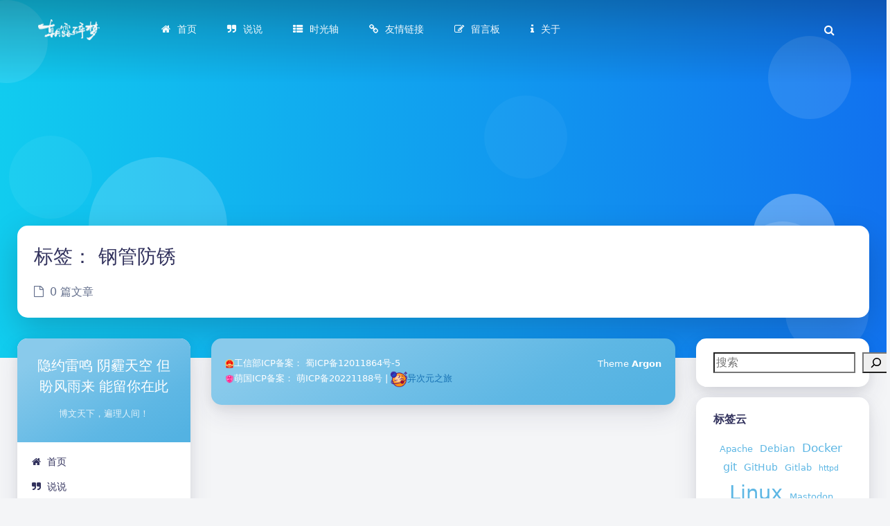

--- FILE ---
content_type: text/html; charset=UTF-8
request_url: https://aibofan.com/tag/steel-pipe-rust-prevention/
body_size: 24401
content:
<!DOCTYPE html>
<html lang="zh-Hans" class="no-js triple-column amoled-dark use-big-shadow disable-codeblock-style toolbar-blur article-header-style-2 ">
<head>
	<meta charset="UTF-8">
			<meta name="viewport" content="width=device-width, initial-scale=1, maximum-scale=1, user-scalable=no">
		<meta property="og:title" content="钢管防锈 &#8211; 朝露碎梦">
	<meta property="og:type" content="article">
	<meta property="og:url" content="https://aibofan.com/tag/steel-pipe-rust-prevention">
	
				<meta name="keywords" content="钢管防锈">
	
	
	<meta name="theme-color" content="#5eb7e4">
	<meta name="theme-color-rgb" content="94,183,228">
	<meta name="theme-color-origin" content="#5eb7e4">
	<meta name="argon-enable-custom-theme-color" content="false">


	<meta name="theme-card-radius" content="15">
	<meta name="theme-card-radius-origin" content="15">

	<meta name="theme-version" content="1.3.5">

	<link rel="profile" href="https://gmpg.org/xfn/11">
			<title>钢管防锈 &#8211; 朝露碎梦</title>
<meta name='robots' content='max-image-preview:large' />
<link rel='dns-prefetch' href='//stats.wp.com' />
<link rel="alternate" type="application/rss+xml" title="朝露碎梦 &raquo; 钢管防锈 标签 Feed" href="https://aibofan.com/tag/steel-pipe-rust-prevention/feed/" />
<style id='wp-img-auto-sizes-contain-inline-css' type='text/css'>
img:is([sizes=auto i],[sizes^="auto," i]){contain-intrinsic-size:3000px 1500px}
/*# sourceURL=wp-img-auto-sizes-contain-inline-css */
</style>
<link rel='stylesheet' id='argon_css_merged-css' href='https://aibofan.com/wp-content/themes/argon-theme-master/assets/argon_css_merged.css?ver=1.3.5' type='text/css' media='all' />
<link rel='stylesheet' id='style-css' href='https://aibofan.com/wp-content/themes/argon-theme-master/style.css?ver=1.3.5' type='text/css' media='all' />
<style id='wp-emoji-styles-inline-css' type='text/css'>

	img.wp-smiley, img.emoji {
		display: inline !important;
		border: none !important;
		box-shadow: none !important;
		height: 1em !important;
		width: 1em !important;
		margin: 0 0.07em !important;
		vertical-align: -0.1em !important;
		background: none !important;
		padding: 0 !important;
	}
/*# sourceURL=wp-emoji-styles-inline-css */
</style>
<style id='wp-block-library-inline-css' type='text/css'>
:root{--wp-block-synced-color:#7a00df;--wp-block-synced-color--rgb:122,0,223;--wp-bound-block-color:var(--wp-block-synced-color);--wp-editor-canvas-background:#ddd;--wp-admin-theme-color:#007cba;--wp-admin-theme-color--rgb:0,124,186;--wp-admin-theme-color-darker-10:#006ba1;--wp-admin-theme-color-darker-10--rgb:0,107,160.5;--wp-admin-theme-color-darker-20:#005a87;--wp-admin-theme-color-darker-20--rgb:0,90,135;--wp-admin-border-width-focus:2px}@media (min-resolution:192dpi){:root{--wp-admin-border-width-focus:1.5px}}.wp-element-button{cursor:pointer}:root .has-very-light-gray-background-color{background-color:#eee}:root .has-very-dark-gray-background-color{background-color:#313131}:root .has-very-light-gray-color{color:#eee}:root .has-very-dark-gray-color{color:#313131}:root .has-vivid-green-cyan-to-vivid-cyan-blue-gradient-background{background:linear-gradient(135deg,#00d084,#0693e3)}:root .has-purple-crush-gradient-background{background:linear-gradient(135deg,#34e2e4,#4721fb 50%,#ab1dfe)}:root .has-hazy-dawn-gradient-background{background:linear-gradient(135deg,#faaca8,#dad0ec)}:root .has-subdued-olive-gradient-background{background:linear-gradient(135deg,#fafae1,#67a671)}:root .has-atomic-cream-gradient-background{background:linear-gradient(135deg,#fdd79a,#004a59)}:root .has-nightshade-gradient-background{background:linear-gradient(135deg,#330968,#31cdcf)}:root .has-midnight-gradient-background{background:linear-gradient(135deg,#020381,#2874fc)}:root{--wp--preset--font-size--normal:16px;--wp--preset--font-size--huge:42px}.has-regular-font-size{font-size:1em}.has-larger-font-size{font-size:2.625em}.has-normal-font-size{font-size:var(--wp--preset--font-size--normal)}.has-huge-font-size{font-size:var(--wp--preset--font-size--huge)}.has-text-align-center{text-align:center}.has-text-align-left{text-align:left}.has-text-align-right{text-align:right}.has-fit-text{white-space:nowrap!important}#end-resizable-editor-section{display:none}.aligncenter{clear:both}.items-justified-left{justify-content:flex-start}.items-justified-center{justify-content:center}.items-justified-right{justify-content:flex-end}.items-justified-space-between{justify-content:space-between}.screen-reader-text{border:0;clip-path:inset(50%);height:1px;margin:-1px;overflow:hidden;padding:0;position:absolute;width:1px;word-wrap:normal!important}.screen-reader-text:focus{background-color:#ddd;clip-path:none;color:#444;display:block;font-size:1em;height:auto;left:5px;line-height:normal;padding:15px 23px 14px;text-decoration:none;top:5px;width:auto;z-index:100000}html :where(.has-border-color){border-style:solid}html :where([style*=border-top-color]){border-top-style:solid}html :where([style*=border-right-color]){border-right-style:solid}html :where([style*=border-bottom-color]){border-bottom-style:solid}html :where([style*=border-left-color]){border-left-style:solid}html :where([style*=border-width]){border-style:solid}html :where([style*=border-top-width]){border-top-style:solid}html :where([style*=border-right-width]){border-right-style:solid}html :where([style*=border-bottom-width]){border-bottom-style:solid}html :where([style*=border-left-width]){border-left-style:solid}html :where(img[class*=wp-image-]){height:auto;max-width:100%}:where(figure){margin:0 0 1em}html :where(.is-position-sticky){--wp-admin--admin-bar--position-offset:var(--wp-admin--admin-bar--height,0px)}@media screen and (max-width:600px){html :where(.is-position-sticky){--wp-admin--admin-bar--position-offset:0px}}

/*# sourceURL=wp-block-library-inline-css */
</style><style id='wp-block-archives-inline-css' type='text/css'>
.wp-block-archives{box-sizing:border-box}.wp-block-archives-dropdown label{display:block}
/*# sourceURL=https://aibofan.com/wp-includes/blocks/archives/style.min.css */
</style>
<style id='wp-block-calendar-inline-css' type='text/css'>
.wp-block-calendar{text-align:center}.wp-block-calendar td,.wp-block-calendar th{border:1px solid;padding:.25em}.wp-block-calendar th{font-weight:400}.wp-block-calendar caption{background-color:inherit}.wp-block-calendar table{border-collapse:collapse;width:100%}.wp-block-calendar table.has-background th{background-color:inherit}.wp-block-calendar table.has-text-color th{color:inherit}.wp-block-calendar :where(table:not(.has-text-color)){color:#40464d}.wp-block-calendar :where(table:not(.has-text-color)) td,.wp-block-calendar :where(table:not(.has-text-color)) th{border-color:#ddd}:where(.wp-block-calendar table:not(.has-background) th){background:#ddd}
/*# sourceURL=https://aibofan.com/wp-includes/blocks/calendar/style.min.css */
</style>
<style id='wp-block-latest-posts-inline-css' type='text/css'>
.wp-block-latest-posts{box-sizing:border-box}.wp-block-latest-posts.alignleft{margin-right:2em}.wp-block-latest-posts.alignright{margin-left:2em}.wp-block-latest-posts.wp-block-latest-posts__list{list-style:none}.wp-block-latest-posts.wp-block-latest-posts__list li{clear:both;overflow-wrap:break-word}.wp-block-latest-posts.is-grid{display:flex;flex-wrap:wrap}.wp-block-latest-posts.is-grid li{margin:0 1.25em 1.25em 0;width:100%}@media (min-width:600px){.wp-block-latest-posts.columns-2 li{width:calc(50% - .625em)}.wp-block-latest-posts.columns-2 li:nth-child(2n){margin-right:0}.wp-block-latest-posts.columns-3 li{width:calc(33.33333% - .83333em)}.wp-block-latest-posts.columns-3 li:nth-child(3n){margin-right:0}.wp-block-latest-posts.columns-4 li{width:calc(25% - .9375em)}.wp-block-latest-posts.columns-4 li:nth-child(4n){margin-right:0}.wp-block-latest-posts.columns-5 li{width:calc(20% - 1em)}.wp-block-latest-posts.columns-5 li:nth-child(5n){margin-right:0}.wp-block-latest-posts.columns-6 li{width:calc(16.66667% - 1.04167em)}.wp-block-latest-posts.columns-6 li:nth-child(6n){margin-right:0}}:root :where(.wp-block-latest-posts.is-grid){padding:0}:root :where(.wp-block-latest-posts.wp-block-latest-posts__list){padding-left:0}.wp-block-latest-posts__post-author,.wp-block-latest-posts__post-date{display:block;font-size:.8125em}.wp-block-latest-posts__post-excerpt,.wp-block-latest-posts__post-full-content{margin-bottom:1em;margin-top:.5em}.wp-block-latest-posts__featured-image a{display:inline-block}.wp-block-latest-posts__featured-image img{height:auto;max-width:100%;width:auto}.wp-block-latest-posts__featured-image.alignleft{float:left;margin-right:1em}.wp-block-latest-posts__featured-image.alignright{float:right;margin-left:1em}.wp-block-latest-posts__featured-image.aligncenter{margin-bottom:1em;text-align:center}
/*# sourceURL=https://aibofan.com/wp-includes/blocks/latest-posts/style.min.css */
</style>
<style id='wp-block-search-inline-css' type='text/css'>
.wp-block-search__button{margin-left:10px;word-break:normal}.wp-block-search__button.has-icon{line-height:0}.wp-block-search__button svg{height:1.25em;min-height:24px;min-width:24px;width:1.25em;fill:currentColor;vertical-align:text-bottom}:where(.wp-block-search__button){border:1px solid #ccc;padding:6px 10px}.wp-block-search__inside-wrapper{display:flex;flex:auto;flex-wrap:nowrap;max-width:100%}.wp-block-search__label{width:100%}.wp-block-search.wp-block-search__button-only .wp-block-search__button{box-sizing:border-box;display:flex;flex-shrink:0;justify-content:center;margin-left:0;max-width:100%}.wp-block-search.wp-block-search__button-only .wp-block-search__inside-wrapper{min-width:0!important;transition-property:width}.wp-block-search.wp-block-search__button-only .wp-block-search__input{flex-basis:100%;transition-duration:.3s}.wp-block-search.wp-block-search__button-only.wp-block-search__searchfield-hidden,.wp-block-search.wp-block-search__button-only.wp-block-search__searchfield-hidden .wp-block-search__inside-wrapper{overflow:hidden}.wp-block-search.wp-block-search__button-only.wp-block-search__searchfield-hidden .wp-block-search__input{border-left-width:0!important;border-right-width:0!important;flex-basis:0;flex-grow:0;margin:0;min-width:0!important;padding-left:0!important;padding-right:0!important;width:0!important}:where(.wp-block-search__input){appearance:none;border:1px solid #949494;flex-grow:1;font-family:inherit;font-size:inherit;font-style:inherit;font-weight:inherit;letter-spacing:inherit;line-height:inherit;margin-left:0;margin-right:0;min-width:3rem;padding:8px;text-decoration:unset!important;text-transform:inherit}:where(.wp-block-search__button-inside .wp-block-search__inside-wrapper){background-color:#fff;border:1px solid #949494;box-sizing:border-box;padding:4px}:where(.wp-block-search__button-inside .wp-block-search__inside-wrapper) .wp-block-search__input{border:none;border-radius:0;padding:0 4px}:where(.wp-block-search__button-inside .wp-block-search__inside-wrapper) .wp-block-search__input:focus{outline:none}:where(.wp-block-search__button-inside .wp-block-search__inside-wrapper) :where(.wp-block-search__button){padding:4px 8px}.wp-block-search.aligncenter .wp-block-search__inside-wrapper{margin:auto}.wp-block[data-align=right] .wp-block-search.wp-block-search__button-only .wp-block-search__inside-wrapper{float:right}
/*# sourceURL=https://aibofan.com/wp-includes/blocks/search/style.min.css */
</style>
<style id='wp-block-tag-cloud-inline-css' type='text/css'>
.wp-block-tag-cloud{box-sizing:border-box}.wp-block-tag-cloud.aligncenter{justify-content:center;text-align:center}.wp-block-tag-cloud a{display:inline-block;margin-right:5px}.wp-block-tag-cloud span{display:inline-block;margin-left:5px;text-decoration:none}:root :where(.wp-block-tag-cloud.is-style-outline){display:flex;flex-wrap:wrap;gap:1ch}:root :where(.wp-block-tag-cloud.is-style-outline a){border:1px solid;font-size:unset!important;margin-right:0;padding:1ch 2ch;text-decoration:none!important}
/*# sourceURL=https://aibofan.com/wp-includes/blocks/tag-cloud/style.min.css */
</style>
<style id='global-styles-inline-css' type='text/css'>
:root{--wp--preset--aspect-ratio--square: 1;--wp--preset--aspect-ratio--4-3: 4/3;--wp--preset--aspect-ratio--3-4: 3/4;--wp--preset--aspect-ratio--3-2: 3/2;--wp--preset--aspect-ratio--2-3: 2/3;--wp--preset--aspect-ratio--16-9: 16/9;--wp--preset--aspect-ratio--9-16: 9/16;--wp--preset--color--black: #000000;--wp--preset--color--cyan-bluish-gray: #abb8c3;--wp--preset--color--white: #ffffff;--wp--preset--color--pale-pink: #f78da7;--wp--preset--color--vivid-red: #cf2e2e;--wp--preset--color--luminous-vivid-orange: #ff6900;--wp--preset--color--luminous-vivid-amber: #fcb900;--wp--preset--color--light-green-cyan: #7bdcb5;--wp--preset--color--vivid-green-cyan: #00d084;--wp--preset--color--pale-cyan-blue: #8ed1fc;--wp--preset--color--vivid-cyan-blue: #0693e3;--wp--preset--color--vivid-purple: #9b51e0;--wp--preset--gradient--vivid-cyan-blue-to-vivid-purple: linear-gradient(135deg,rgb(6,147,227) 0%,rgb(155,81,224) 100%);--wp--preset--gradient--light-green-cyan-to-vivid-green-cyan: linear-gradient(135deg,rgb(122,220,180) 0%,rgb(0,208,130) 100%);--wp--preset--gradient--luminous-vivid-amber-to-luminous-vivid-orange: linear-gradient(135deg,rgb(252,185,0) 0%,rgb(255,105,0) 100%);--wp--preset--gradient--luminous-vivid-orange-to-vivid-red: linear-gradient(135deg,rgb(255,105,0) 0%,rgb(207,46,46) 100%);--wp--preset--gradient--very-light-gray-to-cyan-bluish-gray: linear-gradient(135deg,rgb(238,238,238) 0%,rgb(169,184,195) 100%);--wp--preset--gradient--cool-to-warm-spectrum: linear-gradient(135deg,rgb(74,234,220) 0%,rgb(151,120,209) 20%,rgb(207,42,186) 40%,rgb(238,44,130) 60%,rgb(251,105,98) 80%,rgb(254,248,76) 100%);--wp--preset--gradient--blush-light-purple: linear-gradient(135deg,rgb(255,206,236) 0%,rgb(152,150,240) 100%);--wp--preset--gradient--blush-bordeaux: linear-gradient(135deg,rgb(254,205,165) 0%,rgb(254,45,45) 50%,rgb(107,0,62) 100%);--wp--preset--gradient--luminous-dusk: linear-gradient(135deg,rgb(255,203,112) 0%,rgb(199,81,192) 50%,rgb(65,88,208) 100%);--wp--preset--gradient--pale-ocean: linear-gradient(135deg,rgb(255,245,203) 0%,rgb(182,227,212) 50%,rgb(51,167,181) 100%);--wp--preset--gradient--electric-grass: linear-gradient(135deg,rgb(202,248,128) 0%,rgb(113,206,126) 100%);--wp--preset--gradient--midnight: linear-gradient(135deg,rgb(2,3,129) 0%,rgb(40,116,252) 100%);--wp--preset--font-size--small: 13px;--wp--preset--font-size--medium: 20px;--wp--preset--font-size--large: 36px;--wp--preset--font-size--x-large: 42px;--wp--preset--spacing--20: 0.44rem;--wp--preset--spacing--30: 0.67rem;--wp--preset--spacing--40: 1rem;--wp--preset--spacing--50: 1.5rem;--wp--preset--spacing--60: 2.25rem;--wp--preset--spacing--70: 3.38rem;--wp--preset--spacing--80: 5.06rem;--wp--preset--shadow--natural: 6px 6px 9px rgba(0, 0, 0, 0.2);--wp--preset--shadow--deep: 12px 12px 50px rgba(0, 0, 0, 0.4);--wp--preset--shadow--sharp: 6px 6px 0px rgba(0, 0, 0, 0.2);--wp--preset--shadow--outlined: 6px 6px 0px -3px rgb(255, 255, 255), 6px 6px rgb(0, 0, 0);--wp--preset--shadow--crisp: 6px 6px 0px rgb(0, 0, 0);}:where(.is-layout-flex){gap: 0.5em;}:where(.is-layout-grid){gap: 0.5em;}body .is-layout-flex{display: flex;}.is-layout-flex{flex-wrap: wrap;align-items: center;}.is-layout-flex > :is(*, div){margin: 0;}body .is-layout-grid{display: grid;}.is-layout-grid > :is(*, div){margin: 0;}:where(.wp-block-columns.is-layout-flex){gap: 2em;}:where(.wp-block-columns.is-layout-grid){gap: 2em;}:where(.wp-block-post-template.is-layout-flex){gap: 1.25em;}:where(.wp-block-post-template.is-layout-grid){gap: 1.25em;}.has-black-color{color: var(--wp--preset--color--black) !important;}.has-cyan-bluish-gray-color{color: var(--wp--preset--color--cyan-bluish-gray) !important;}.has-white-color{color: var(--wp--preset--color--white) !important;}.has-pale-pink-color{color: var(--wp--preset--color--pale-pink) !important;}.has-vivid-red-color{color: var(--wp--preset--color--vivid-red) !important;}.has-luminous-vivid-orange-color{color: var(--wp--preset--color--luminous-vivid-orange) !important;}.has-luminous-vivid-amber-color{color: var(--wp--preset--color--luminous-vivid-amber) !important;}.has-light-green-cyan-color{color: var(--wp--preset--color--light-green-cyan) !important;}.has-vivid-green-cyan-color{color: var(--wp--preset--color--vivid-green-cyan) !important;}.has-pale-cyan-blue-color{color: var(--wp--preset--color--pale-cyan-blue) !important;}.has-vivid-cyan-blue-color{color: var(--wp--preset--color--vivid-cyan-blue) !important;}.has-vivid-purple-color{color: var(--wp--preset--color--vivid-purple) !important;}.has-black-background-color{background-color: var(--wp--preset--color--black) !important;}.has-cyan-bluish-gray-background-color{background-color: var(--wp--preset--color--cyan-bluish-gray) !important;}.has-white-background-color{background-color: var(--wp--preset--color--white) !important;}.has-pale-pink-background-color{background-color: var(--wp--preset--color--pale-pink) !important;}.has-vivid-red-background-color{background-color: var(--wp--preset--color--vivid-red) !important;}.has-luminous-vivid-orange-background-color{background-color: var(--wp--preset--color--luminous-vivid-orange) !important;}.has-luminous-vivid-amber-background-color{background-color: var(--wp--preset--color--luminous-vivid-amber) !important;}.has-light-green-cyan-background-color{background-color: var(--wp--preset--color--light-green-cyan) !important;}.has-vivid-green-cyan-background-color{background-color: var(--wp--preset--color--vivid-green-cyan) !important;}.has-pale-cyan-blue-background-color{background-color: var(--wp--preset--color--pale-cyan-blue) !important;}.has-vivid-cyan-blue-background-color{background-color: var(--wp--preset--color--vivid-cyan-blue) !important;}.has-vivid-purple-background-color{background-color: var(--wp--preset--color--vivid-purple) !important;}.has-black-border-color{border-color: var(--wp--preset--color--black) !important;}.has-cyan-bluish-gray-border-color{border-color: var(--wp--preset--color--cyan-bluish-gray) !important;}.has-white-border-color{border-color: var(--wp--preset--color--white) !important;}.has-pale-pink-border-color{border-color: var(--wp--preset--color--pale-pink) !important;}.has-vivid-red-border-color{border-color: var(--wp--preset--color--vivid-red) !important;}.has-luminous-vivid-orange-border-color{border-color: var(--wp--preset--color--luminous-vivid-orange) !important;}.has-luminous-vivid-amber-border-color{border-color: var(--wp--preset--color--luminous-vivid-amber) !important;}.has-light-green-cyan-border-color{border-color: var(--wp--preset--color--light-green-cyan) !important;}.has-vivid-green-cyan-border-color{border-color: var(--wp--preset--color--vivid-green-cyan) !important;}.has-pale-cyan-blue-border-color{border-color: var(--wp--preset--color--pale-cyan-blue) !important;}.has-vivid-cyan-blue-border-color{border-color: var(--wp--preset--color--vivid-cyan-blue) !important;}.has-vivid-purple-border-color{border-color: var(--wp--preset--color--vivid-purple) !important;}.has-vivid-cyan-blue-to-vivid-purple-gradient-background{background: var(--wp--preset--gradient--vivid-cyan-blue-to-vivid-purple) !important;}.has-light-green-cyan-to-vivid-green-cyan-gradient-background{background: var(--wp--preset--gradient--light-green-cyan-to-vivid-green-cyan) !important;}.has-luminous-vivid-amber-to-luminous-vivid-orange-gradient-background{background: var(--wp--preset--gradient--luminous-vivid-amber-to-luminous-vivid-orange) !important;}.has-luminous-vivid-orange-to-vivid-red-gradient-background{background: var(--wp--preset--gradient--luminous-vivid-orange-to-vivid-red) !important;}.has-very-light-gray-to-cyan-bluish-gray-gradient-background{background: var(--wp--preset--gradient--very-light-gray-to-cyan-bluish-gray) !important;}.has-cool-to-warm-spectrum-gradient-background{background: var(--wp--preset--gradient--cool-to-warm-spectrum) !important;}.has-blush-light-purple-gradient-background{background: var(--wp--preset--gradient--blush-light-purple) !important;}.has-blush-bordeaux-gradient-background{background: var(--wp--preset--gradient--blush-bordeaux) !important;}.has-luminous-dusk-gradient-background{background: var(--wp--preset--gradient--luminous-dusk) !important;}.has-pale-ocean-gradient-background{background: var(--wp--preset--gradient--pale-ocean) !important;}.has-electric-grass-gradient-background{background: var(--wp--preset--gradient--electric-grass) !important;}.has-midnight-gradient-background{background: var(--wp--preset--gradient--midnight) !important;}.has-small-font-size{font-size: var(--wp--preset--font-size--small) !important;}.has-medium-font-size{font-size: var(--wp--preset--font-size--medium) !important;}.has-large-font-size{font-size: var(--wp--preset--font-size--large) !important;}.has-x-large-font-size{font-size: var(--wp--preset--font-size--x-large) !important;}
/*# sourceURL=global-styles-inline-css */
</style>

<style id='classic-theme-styles-inline-css' type='text/css'>
/*! This file is auto-generated */
.wp-block-button__link{color:#fff;background-color:#32373c;border-radius:9999px;box-shadow:none;text-decoration:none;padding:calc(.667em + 2px) calc(1.333em + 2px);font-size:1.125em}.wp-block-file__button{background:#32373c;color:#fff;text-decoration:none}
/*# sourceURL=/wp-includes/css/classic-themes.min.css */
</style>
<script type="text/javascript" src="https://aibofan.com/wp-content/themes/argon-theme-master/assets/argon_js_merged.js?ver=1.3.5" id="argon_js_merged-js"></script>
<script type="text/javascript" src="https://aibofan.com/wp-content/themes/argon-theme-master/assets/js/argon.min.js?ver=1.3.5" id="argonjs-js"></script>
<link rel="EditURI" type="application/rsd+xml" title="RSD" href="https://aibofan.com/xmlrpc.php?rsd" />
<meta name="generator" content="WordPress 6.9" />
<!-- Google tag (gtag.js) -->
<script async src="https://www.googletagmanager.com/gtag/js?id=G-WBECQ46DK7"></script>
<script>
  window.dataLayer = window.dataLayer || [];
  function gtag(){dataLayer.push(arguments);}
  gtag('js', new Date());

  gtag('config', 'G-WBECQ46DK7');
</script>
	<style>img#wpstats{display:none}</style>
		<!-- Analytics by WP Statistics - https://wp-statistics.com -->
<link rel="icon" href="https://aibofan.com/wp-content/uploads/2024/04/cropped-20240420_065933-32x32.png" sizes="32x32" />
<link rel="icon" href="https://aibofan.com/wp-content/uploads/2024/04/cropped-20240420_065933-192x192.png" sizes="192x192" />
<link rel="apple-touch-icon" href="https://aibofan.com/wp-content/uploads/2024/04/cropped-20240420_065933-180x180.png" />
<meta name="msapplication-TileImage" content="https://aibofan.com/wp-content/uploads/2024/04/cropped-20240420_065933-270x270.png" />
		<style type="text/css" id="wp-custom-css">
			#navbar-main{
	backdrop-filter: blur(16px);  background-color: rgba(var(--toolbar-color), 0.65) !important; 
	box-shadow: none;
	
}
		</style>
				<script>
		document.documentElement.classList.remove("no-js");
		var argonConfig = {
			wp_path: "/",
			language: "zh_CN",
			dateFormat: "YMD",
							zoomify: false,
						pangu: "false",
							lazyload: {
					threshold: 800,
					effect: "fadeIn"
				},
						fold_long_comments: true,
			fold_long_shuoshuo: false,
			disable_pjax: false,
			pjax_animation_durtion: 600,
			headroom: "false",
			waterflow_columns: "1",
			code_highlight: {
				enable: true,
				hide_linenumber: false,
				transparent_linenumber: true,
				break_line: true			}
		}
	</script>
	<script>
		var darkmodeAutoSwitch = "system";
		function setDarkmode(enable){
			if (enable == true){
				$("html").addClass("darkmode");
			}else{
				$("html").removeClass("darkmode");
			}
			$(window).trigger("scroll");
		}
		function toggleDarkmode(){
			if ($("html").hasClass("darkmode")){
				setDarkmode(false);
				sessionStorage.setItem("Argon_Enable_Dark_Mode", "false");
			}else{
				setDarkmode(true);
				sessionStorage.setItem("Argon_Enable_Dark_Mode", "true");
			}
		}
		if (sessionStorage.getItem("Argon_Enable_Dark_Mode") == "true"){
			setDarkmode(true);
		}
		function toggleDarkmodeByPrefersColorScheme(media){
			if (sessionStorage.getItem('Argon_Enable_Dark_Mode') == "false" || sessionStorage.getItem('Argon_Enable_Dark_Mode') == "true"){
				return;
			}
			if (media.matches){
				setDarkmode(true);
			}else{
				setDarkmode(false);
			}
		}
		function toggleDarkmodeByTime(){
			if (sessionStorage.getItem('Argon_Enable_Dark_Mode') == "false" || sessionStorage.getItem('Argon_Enable_Dark_Mode') == "true"){
				return;
			}
			let hour = new Date().getHours();
			if (hour < 7 || hour >= 22){
				setDarkmode(true);
			}else{
				setDarkmode(false);
			}
		}
		if (darkmodeAutoSwitch == 'system'){
			var darkmodeMediaQuery = window.matchMedia("(prefers-color-scheme: dark)");
			darkmodeMediaQuery.addListener(toggleDarkmodeByPrefersColorScheme);
			toggleDarkmodeByPrefersColorScheme(darkmodeMediaQuery);
		}
		if (darkmodeAutoSwitch == 'time'){
			toggleDarkmodeByTime();
		}
		if (darkmodeAutoSwitch == 'alwayson'){
			setDarkmode(true);
		}

		function toggleAmoledDarkMode(){
			$("html").toggleClass("amoled-dark");
			if ($("html").hasClass("amoled-dark")){
				localStorage.setItem("Argon_Enable_Amoled_Dark_Mode", "true");
			}else{
				localStorage.setItem("Argon_Enable_Amoled_Dark_Mode", "false");
			}
		}
		if (localStorage.getItem("Argon_Enable_Amoled_Dark_Mode") == "true"){
			$("html").addClass("amoled-dark");
		}else if (localStorage.getItem("Argon_Enable_Amoled_Dark_Mode") == "false"){
			$("html").removeClass("amoled-dark");
		}
	</script>
	<script>
		if (navigator.userAgent.indexOf("Safari") !== -1 && navigator.userAgent.indexOf("Chrome") === -1){
			$("html").addClass("using-safari");
		}
	</script>

			<script src="https://aibofan.com/wp-content/themes/argon-theme-master/assets/vendor/smoothscroll/smoothscroll1.js"></script>
	</head>

<script>
window.pjaxLoaded = function(){
	//页面每次跳转都会执行这里的代码
	var c=document.createElement('script');
	c.src='https://hm.baidu.com/hm.js?87433f3880213e79ed7d51310df5dbb8$_r='+Math.random();
	document.body.appendChild(c);
}
//var c=document.createElement('script');
//c.src='https://hm.baidu.com/hm.js?87433f3880213e79ed7d51310df5dbb8$_r='+Math.random();
//document.body.appendChild(c);
</script>


<style id="themecolor_css">
		:root{
		--themecolor: #5eb7e4;
		--themecolor-R: 94;
		--themecolor-G: 183;
		--themecolor-B: 228;
		--themecolor-H: 200;
		--themecolor-S: 71;
		--themecolor-L: 63;
	}
</style>
<style id="theme_cardradius_css">
	:root{
		--card-radius: 15px;
	}
</style>

<body class="archive tag tag-steel-pipe-rust-prevention tag-314 wp-theme-argon-theme-master">
<div id="toolbar">
	<header class="header-global">
		<nav id="navbar-main" class="navbar navbar-main navbar-expand-lg navbar-transparent navbar-light bg-primary headroom--not-bottom headroom--not-top headroom--pinned">
			<div class="container">
				<button id="open_sidebar" class="navbar-toggler" type="button" aria-expanded="false" aria-label="Toggle sidebar">
					<span class="navbar-toggler-icon"></span>
				</button>
				<div class="navbar-brand mr-0">
											<a class="navbar-brand navbar-icon mr-lg-5" href="/">
							<img src="https://aibofan.com/wp-content/uploads/2022/12/logo_zlsm_white.png">
						</a>
															<a class="navbar-brand navbar-title" href="https://aibofan.com"></a>
				</div>
				<div class="navbar-collapse collapse" id="navbar_global">
					<div class="navbar-collapse-header">
						<div class="row" style="display: none;">
							<div class="col-6 collapse-brand"></div>
							<div class="col-6 collapse-close">
								<button type="button" class="navbar-toggler" data-toggle="collapse" data-target="#navbar_global" aria-controls="navbar_global" aria-expanded="false" aria-label="Toggle navigation">
									<span></span>
									<span></span>
								</button>
							</div>
						</div>
						<div class="input-group input-group-alternative">
							<div class="input-group-prepend">
								<span class="input-group-text"><i class="fa fa-search"></i></span>
							</div>
							<input id="navbar_search_input_mobile" class="form-control" placeholder="搜索什么..." type="text" autocomplete="off">
						</div>
					</div>
					<ul class='navbar-nav navbar-nav-hover align-items-lg-center'>

										<li class='nav-item'>
											<a href='https://aibofan.com' class='nav-link' target='' title=''>
										  		<i class='ni ni-book-bookmark d-lg-none'></i>
												<span class='nav-link-inner--text'><i class="fa fa-home"></i>首页</span>
										  </a>
</li>

										<li class='nav-item'>
											<a href='https://aibofan.com/small-talk/' class='nav-link' target='' title=''>
										  		<i class='ni ni-book-bookmark d-lg-none'></i>
												<span class='nav-link-inner--text'><i class="fa fa-quote-right" aria-hidden="true"></i>说说</span>
										  </a>
</li>

										<li class='nav-item'>
											<a href='https://aibofan.com/timeline/' class='nav-link' target='' title=''>
										  		<i class='ni ni-book-bookmark d-lg-none'></i>
												<span class='nav-link-inner--text'><i class="fa fa-th-list"></i>时光轴</span>
										  </a>
</li>

										<li class='nav-item'>
											<a href='https://aibofan.com/friends-links/' class='nav-link' target='' title=''>
										  		<i class='ni ni-book-bookmark d-lg-none'></i>
												<span class='nav-link-inner--text'><i class="fa fa-link"></i>友情链接</span>
										  </a>
</li>

										<li class='nav-item'>
											<a href='https://aibofan.com/guestbook/' class='nav-link' target='' title=''>
										  		<i class='ni ni-book-bookmark d-lg-none'></i>
												<span class='nav-link-inner--text'><i class="fa fa-pencil-square-o" aria-hidden="true"></i>留言板</span>
										  </a>
</li>

										<li class='nav-item'>
											<a href='https://aibofan.com/about/' class='nav-link' target='' title=''>
										  		<i class='ni ni-book-bookmark d-lg-none'></i>
												<span class='nav-link-inner--text'><i class="fa fa-info"></i>关于</span>
										  </a>
</li></ul>					<ul class="navbar-nav align-items-lg-center ml-lg-auto">
						<li id="navbar_search_container" class="nav-item" data-toggle="modal">
							<div id="navbar_search_input_container">
								<div class="input-group input-group-alternative">
									<div class="input-group-prepend">
										<span class="input-group-text"><i class="fa fa-search"></i></span>
									</div>
									<input id="navbar_search_input" class="form-control" placeholder="搜索什么..." type="text" autocomplete="off">
								</div>
							</div>
						</li>
					</ul>
				</div>
				<div id="navbar_menu_mask" data-toggle="collapse" data-target="#navbar_global"></div>
				<button class="navbar-toggler" type="button" data-toggle="collapse" data-target="#navbar_global" aria-controls="navbar_global" aria-expanded="false" aria-label="Toggle navigation">
					<span class="navbar-toggler-icon navbar-toggler-searcg-icon"></span>
				</button>
			</div>
		</nav>
	</header>
</div>
<div class="modal fade" id="argon_search_modal" tabindex="-1" role="dialog" aria-labelledby="" aria-hidden="true">
	<div class="modal-dialog modal-dialog-centered modal-sm" role="document">
		<div class="modal-content">
			<div class="modal-header">
				<h5 class="modal-title">搜索</h5>
				<button type="button" class="close" data-dismiss="modal" aria-label="Close">
					<span aria-hidden="true">&times;</span>
				</button>
			</div>
			<div class="modal-body">
				<form id="argon_serach_form" method="get" action="https://aibofan.com">
	<div class="form-group mb-3">
		<div class="input-group input-group-alternative">
			<div class="input-group-prepend">
				<span class="input-group-text"><i class="fa fa-search"></i></span>
			</div>
			<input name="s" class="form-control" placeholder="搜索什么..." type="text"  autocomplete="off" >
		</div>
	</div>
	<div class="text-center">
		<button onclick="if($('#argon_serach_form input[name=\'s\']').val() != '') {document.getElementById('argon_serach_form').submit();}" type="button" class="btn btn-primary">搜索</button>
	</div>
</form>			</div>
		</div>
	</div>
</div>
<!--Banner-->
<section id="banner" class="banner section section-lg section-shaped">
	<div class="shape shape-style-1 bg-gradient-info">
		<span></span>
		<span></span>
		<span></span>
		<span></span>
		<span></span>
		<span></span>
		<span></span>
		<span></span>
		<span></span>
	</div>

		<div id="banner_container" class="banner-container container text-center">
					<div class="banner-title text-white"><span class="banner-title-inner"> </span>
			</div>
			</div>
			<style>
			section.banner{
				background-image: url(//bing.com/th?id=OHR.StMichaelsCornwall_EN-US0036057583_1920x1080.jpg&rf=LaDigue_1920x1080.jpg&pid=hp) !important;
			}
		</style>
		</section>


	<style>
		#banner:after {
			content: '';
			width: 100vw;
			position: absolute;
			left: 0;
			top: 0;
			height: 120px;
			background: linear-gradient(180deg, rgba(0,0,0,0.25) 0%, rgba(0,0,0,0.15) 35%, rgba(0,0,0,0) 100%);
			display: block;
			z-index: -1;
		}
		.banner-title {
			text-shadow: 0 5px 15px rgba(0, 0, 0, .2);
		}
	</style>

<div id="float_action_buttons" class="float-action-buttons fabtns-unloaded">
	<button id="fabtn_toggle_sides" class="btn btn-icon btn-neutral fabtn shadow-sm" type="button" aria-hidden="true" tooltip-move-to-left="移至左侧" tooltip-move-to-right="移至右侧">
		<span class="btn-inner--icon fabtn-show-on-right"><i class="fa fa-caret-left"></i></span>
		<span class="btn-inner--icon fabtn-show-on-left"><i class="fa fa-caret-right"></i></span>
	</button>
	<button id="fabtn_back_to_top" class="btn btn-icon btn-neutral fabtn shadow-sm" type="button" aria-label="Back To Top" tooltip="回到顶部">
		<span class="btn-inner--icon"><i class="fa fa-angle-up"></i></span>
	</button>
	<button id="fabtn_go_to_comment" class="btn btn-icon btn-neutral fabtn shadow-sm d-none" type="button"  style='display: none;' aria-label="Comment" tooltip="评论">
		<span class="btn-inner--icon"><i class="fa fa-comment-o"></i></span>
	</button>
	<button id="fabtn_toggle_darkmode" class="btn btn-icon btn-neutral fabtn shadow-sm" type="button"  style='display: none;' aria-label="Toggle Darkmode" tooltip-darkmode="夜间模式" tooltip-blackmode="暗黑模式" tooltip-lightmode="日间模式">
		<span class="btn-inner--icon"><i class="fa fa-moon-o"></i><i class='fa fa-lightbulb-o'></i></span>
	</button>
	<button id="fabtn_toggle_blog_settings_popup" class="btn btn-icon btn-neutral fabtn shadow-sm" type="button"  style='display: none;' aria-label="Open Blog Settings Menu" tooltip="设置">
		<span class="btn-inner--icon"><i class="fa fa-cog"></i></span>
	</button>
	<div id="fabtn_blog_settings_popup" class="card shadow-sm" style="opacity: 0;" aria-hidden="true">
		<div id="close_blog_settings"><i class="fa fa-close"></i></div>
		<div class="blog-setting-item mt-3">
			<div style="transform: translateY(-4px);"><div id="blog_setting_toggle_darkmode_and_amoledarkmode" tooltip-switch-to-darkmode="切换到夜间模式" tooltip-switch-to-blackmode="切换到暗黑模式"><span>夜间模式</span><span>暗黑模式</span></div></div>
			<div style="flex: 1;"></div>
			<label id="blog_setting_darkmode_switch" class="custom-toggle">
				<span class="custom-toggle-slider rounded-circle"></span>
			</label>
		</div>
		<div class="blog-setting-item mt-3">
			<div style="flex: 1;">字体</div>
			<div>
				<button id="blog_setting_font_sans_serif" type="button" class="blog-setting-font btn btn-outline-primary blog-setting-selector-left">Sans Serif</button><button id="blog_setting_font_serif" type="button" class="blog-setting-font btn btn-outline-primary blog-setting-selector-right">Serif</button>
			</div>
		</div>
		<div class="blog-setting-item mt-3">
			<div style="flex: 1;">阴影</div>
			<div>
				<button id="blog_setting_shadow_small" type="button" class="blog-setting-shadow btn btn-outline-primary blog-setting-selector-left">浅阴影</button><button id="blog_setting_shadow_big" type="button" class="blog-setting-shadow btn btn-outline-primary blog-setting-selector-right">深阴影</button>
			</div>
		</div>
		<div class="blog-setting-item mt-3 mb-3">
			<div style="flex: 1;">滤镜</div>
			<div id="blog_setting_filters" class="ml-3">
				<button id="blog_setting_filter_off" type="button" class="blog-setting-filter-btn ml-0" filter-name="off">关闭</button>
				<button id="blog_setting_filter_sunset" type="button" class="blog-setting-filter-btn" filter-name="sunset">日落</button>
				<button id="blog_setting_filter_darkness" type="button" class="blog-setting-filter-btn" filter-name="darkness">暗化</button>
				<button id="blog_setting_filter_grayscale" type="button" class="blog-setting-filter-btn" filter-name="grayscale">灰度</button>
			</div>
		</div>
		<div class="blog-setting-item mb-3">
			<div id="blog_setting_card_radius_to_default" style="cursor: pointer;" tooltip="恢复默认">圆角</div>
			<div style="flex: 1;margin-left: 20px;margin-right: 8px;transform: translateY(2px);">
				<div id="blog_setting_card_radius"></div>
			</div>
		</div>
			</div>
	<button id="fabtn_reading_progress" class="btn btn-icon btn-neutral fabtn shadow-sm" type="button" aria-hidden="true" tooltip="阅读进度">
		<div id="fabtn_reading_progress_bar" style="width: 0%;"></div>
		<span id="fabtn_reading_progress_details">0%</span>
	</button>
</div>

<div id="content" class="site-content">

<div class="page-information-card-container">
	<div class="page-information-card card bg-gradient-secondary shadow-lg border-0">
		<div class="card-body">
			<h3 class="text-black">	标签： <span>钢管防锈</span> </h3>
						<p class="text-black mt-3 mb-0 opacity-8">
				<i class="fa fa-file-o mr-1"></i>
				0 篇文章			</p>
		</div>
	</div>
</div>

<div id="sidebar_mask"></div>
<aside id="leftbar" class="leftbar widget-area" role="complementary">
				<div id="leftbar_part1" class="widget widget_search card bg-white shadow-sm border-0">
			<div class="leftbar-banner card-body">
				<span class="leftbar-banner-title text-white">隐约雷鸣 阴霾天空 但盼风雨来 能留你在此</span>

													<span class="leftbar-banner-subtitle text-white"><span class='hitokoto'></span></span>
				
			</div>

			<ul id='leftbar_part1_menu' class='leftbar-menu'>

						<li class='leftbar-menu-item'>
							<a href='https://aibofan.com' target=''><i class="fa fa-home"></i>首页</a></li>

						<li class='leftbar-menu-item'>
							<a href='https://aibofan.com/small-talk/' target=''><i class="fa fa-quote-right" aria-hidden="true"></i>说说</a></li>

						<li class='leftbar-menu-item'>
							<a href='https://aibofan.com/timeline/' target=''><i class="fa fa-th-list"></i>时光轴</a></li>

						<li class='leftbar-menu-item'>
							<a href='https://aibofan.com/friends-links/' target=''><i class="fa fa-link"></i>友情链接</a></li>

						<li class='leftbar-menu-item'>
							<a href='https://aibofan.com/guestbook/' target=''><i class="fa fa-pencil-square-o" aria-hidden="true"></i>留言板</a></li>

						<li class='leftbar-menu-item'>
							<a href='https://aibofan.com/about/' target=''><i class="fa fa-info"></i>关于</a></li></ul>			<div class="card-body text-center leftbar-search-button">
				<button id="leftbar_search_container" class="btn btn-secondary btn-lg active btn-sm btn-block border-0" role="button">
					<i class="menu-item-icon fa fa-search mr-0"></i> 搜索					<input id="leftbar_search_input" type="text" placeholder="搜索什么..." class="form-control form-control-alternative" autocomplete="off">
				</button>
			</div>
		</div>
		<div id="leftbar_part2" class="widget widget_search card bg-white shadow-sm border-0">
			<div id="leftbar_part2_inner" class="card-body">
								<div class="nav-wrapper" style="padding-top: 5px;">
	                <ul class="nav nav-pills nav-fill" role="tablist">
												<li class="nav-item sidebar-tab-switcher">
							<a class="active show" id="leftbar_tab_overview_btn" data-toggle="tab" href="#leftbar_tab_overview" role="tab" aria-controls="leftbar_tab_overview" no-pjax>站点概览</a>
						</li>
													<li class="nav-item sidebar-tab-switcher">
								<a class="" id="leftbar_tab_tools_btn" data-toggle="tab" href="#leftbar_tab_tools" role="tab" aria-controls="leftbar_tab_tools" no-pjax>功能</a>
							</li>
							                </ul>
				</div>
				<div>
					<div class="tab-content" style="padding: 10px 10px 0 10px;">
												<div class="tab-pane fade text-center active show" id="leftbar_tab_overview" role="tabpanel" aria-labelledby="leftbar_tab_overview_btn">
							<div id="leftbar_overview_author_image" style="background-image: url(https://aibofan.com/wp-content/uploads/2020/10/d05f5d9d9d0eb0301c60ce8898f5cb20.jpeg)" class="rounded-circle shadow-sm" alt="avatar"></div>
							<h6 id="leftbar_overview_author_name">麦穗麦穗</h6>
							<h6 id="leftbar_overview_author_description">致远者非天涯，而在人心;至久者非天地，而在真情;至善者非雄才，而在德行;唯愿远者近，久者恒，善者共！</h6>							<nav class="site-state">
								<div class="site-state-item site-state-posts">
									<a href="/timeline/">
										<span class="site-state-item-count">151</span>
										<span class="site-state-item-name">文章</span>
									</a>
								</div>
								<div class="site-state-item site-state-categories">
									<a data-toggle="modal" data-target="#blog_categories">
										<span class="site-state-item-count">5</span>
										<span class="site-state-item-name">分类</span>
									</a>
								</div>      
								<div class="site-state-item site-state-tags">
									<a data-toggle="modal" data-target="#blog_tags">
										<span class="site-state-item-count">417</span>
										<span class="site-state-item-name">标签</span>
									</a>
								</div>
							</nav>
														<div style='height: 20px;'></div>													</div>
													<div class="tab-pane fade" id="leftbar_tab_tools" role="tabpanel" aria-labelledby="leftbar_tab_tools_btn">
								<div id="meta-4" class="widget widget_meta card bg-white border-0"><h6 class="font-weight-bold text-black">更多功能</h6>
		<ul>
						<li><a href="https://aibofan.com/wp-login.php">登录</a></li>
			<li><a href="https://aibofan.com/feed/">条目 feed</a></li>
			<li><a href="https://aibofan.com/comments/feed/">评论 feed</a></li>

			<li><a href="https://cn.wordpress.org/">WordPress.org</a></li>
		</ul>

		</div>							</div>
											</div>
				</div>
			</div>
		</div>
</aside>
<div class="modal fade" id="blog_categories" tabindex="-1" role="dialog" aria-labelledby="" aria-hidden="true">
	<div class="modal-dialog modal-dialog-centered">
		<div class="modal-content">
			<div class="modal-header">
				<h5 class="modal-title">分类</h5>
				<button type="button" class="close" data-dismiss="modal" aria-label="Close">
					<span aria-hidden="true">&times;</span>
				</button>
			</div>
			<div class="modal-body">
				<a href=https://aibofan.com/category/viewfinder/ class='badge badge-secondary tag'>取景器 <span class='tag-num'>4</span></a><a href=https://aibofan.com/category/technology/ class='badge badge-secondary tag'>技巧杂烩 <span class='tag-num'>111</span></a><a href=https://aibofan.com/category/abstracts/ class='badge badge-secondary tag'>文摘 <span class='tag-num'>19</span></a><a href=https://aibofan.com/category/uncategorized/ class='badge badge-secondary tag'>未分类 <span class='tag-num'>2</span></a><a href=https://aibofan.com/category/life-essay/ class='badge badge-secondary tag'>生活随笔 <span class='tag-num'>15</span></a>			</div>
		</div>
	</div>
</div>
<div class="modal fade" id="blog_tags" tabindex="-1" role="dialog" aria-labelledby="" aria-hidden="true">
	<div class="modal-dialog modal-dialog-centered">
		<div class="modal-content">
			<div class="modal-header">
				<h5 class="modal-title">标签</h5>
				<button type="button" class="close" data-dismiss="modal" aria-label="Close">
					<span aria-hidden="true">&times;</span>
				</button>
			</div>
			<div class="modal-body">
				<a href=https://aibofan.com/tag/2023-year/ class='badge badge-secondary tag'>2023年 <span class='tag-num'>1</span></a><a href=https://aibofan.com/tag/china-national-highway-318/ class='badge badge-secondary tag'>318国道 <span class='tag-num'>0</span></a><a href=https://aibofan.com/tag/3d/ class='badge badge-secondary tag'>3D <span class='tag-num'>0</span></a><a href=https://aibofan.com/tag/3dsmax/ class='badge badge-secondary tag'>3DSmax <span class='tag-num'>2</span></a><a href=https://aibofan.com/tag/adb/ class='badge badge-secondary tag'>ADB <span class='tag-num'>1</span></a><a href=https://aibofan.com/tag/android/ class='badge badge-secondary tag'>Android <span class='tag-num'>2</span></a><a href=https://aibofan.com/tag/apache/ class='badge badge-secondary tag'>Apache <span class='tag-num'>4</span></a><a href=https://aibofan.com/tag/apple/ class='badge badge-secondary tag'>Apple <span class='tag-num'>2</span></a><a href=https://aibofan.com/tag/author/ class='badge badge-secondary tag'>author <span class='tag-num'>1</span></a><a href=https://aibofan.com/tag/autocad/ class='badge badge-secondary tag'>AutoCAD <span class='tag-num'>3</span></a><a href=https://aibofan.com/tag/autodesk/ class='badge badge-secondary tag'>Autodesk <span class='tag-num'>1</span></a><a href=https://aibofan.com/tag/aws/ class='badge badge-secondary tag'>AWS <span class='tag-num'>1</span></a><a href=https://aibofan.com/tag/backblaze/ class='badge badge-secondary tag'>backblaze <span class='tag-num'>1</span></a><a href=https://aibofan.com/tag/bash/ class='badge badge-secondary tag'>Bash <span class='tag-num'>2</span></a><a href=https://aibofan.com/tag/bittorrent/ class='badge badge-secondary tag'>BitTorrent <span class='tag-num'>1</span></a><a href=https://aibofan.com/tag/c-plus-plus/ class='badge badge-secondary tag'>C++ <span class='tag-num'>1</span></a><a href=https://aibofan.com/tag/cad/ class='badge badge-secondary tag'>CAD <span class='tag-num'>1</span></a><a href=https://aibofan.com/tag/caxacad/ class='badge badge-secondary tag'>CaxaCAD <span class='tag-num'>1</span></a><a href=https://aibofan.com/tag/centos/ class='badge badge-secondary tag'>CentOS <span class='tag-num'>2</span></a><a href=https://aibofan.com/tag/centos-stream/ class='badge badge-secondary tag'>CentOS Stream <span class='tag-num'>1</span></a><a href=https://aibofan.com/tag/chrome/ class='badge badge-secondary tag'>Chrome <span class='tag-num'>1</span></a><a href=https://aibofan.com/tag/chroot/ class='badge badge-secondary tag'>Chroot <span class='tag-num'>2</span></a><a href=https://aibofan.com/tag/cloudflare/ class='badge badge-secondary tag'>cloudflare <span class='tag-num'>1</span></a><a href=https://aibofan.com/tag/cmd/ class='badge badge-secondary tag'>CMD <span class='tag-num'>1</span></a><a href=https://aibofan.com/tag/coding/ class='badge badge-secondary tag'>Coding <span class='tag-num'>1</span></a><a href=https://aibofan.com/tag/composer/ class='badge badge-secondary tag'>Composer <span class='tag-num'>1</span></a><a href=https://aibofan.com/tag/contabo/ class='badge badge-secondary tag'>Contabo <span class='tag-num'>1</span></a><a href=https://aibofan.com/tag/container/ class='badge badge-secondary tag'>Container <span class='tag-num'>1</span></a><a href=https://aibofan.com/tag/covid-19/ class='badge badge-secondary tag'>COVID-19 <span class='tag-num'>1</span></a><a href=https://aibofan.com/tag/css/ class='badge badge-secondary tag'>CSS <span class='tag-num'>1</span></a><a href=https://aibofan.com/tag/cubase/ class='badge badge-secondary tag'>Cubase <span class='tag-num'>0</span></a><a href=https://aibofan.com/tag/cygwin/ class='badge badge-secondary tag'>cygwin <span class='tag-num'>1</span></a><a href=https://aibofan.com/tag/c-programming_language/ class='badge badge-secondary tag'>C语言 <span class='tag-num'>2</span></a><a href=https://aibofan.com/tag/dailyprompt/ class='badge badge-secondary tag'>dailyprompt <span class='tag-num'>0</span></a><a href=https://aibofan.com/tag/dailyprompt-1932/ class='badge badge-secondary tag'>dailyprompt-1932 <span class='tag-num'>0</span></a><a href=https://aibofan.com/tag/debian/ class='badge badge-secondary tag'>Debian <span class='tag-num'>5</span></a><a href=https://aibofan.com/tag/developer/ class='badge badge-secondary tag'>Developer <span class='tag-num'>1</span></a><a href=https://aibofan.com/tag/dns/ class='badge badge-secondary tag'>DNS <span class='tag-num'>1</span></a><a href=https://aibofan.com/tag/docker/ class='badge badge-secondary tag'>Docker <span class='tag-num'>7</span></a><a href=https://aibofan.com/tag/email/ class='badge badge-secondary tag'>E-Mail <span class='tag-num'>1</span></a><a href=https://aibofan.com/tag/elasticsearch/ class='badge badge-secondary tag'>Elasticsearch <span class='tag-num'>1</span></a><a href=https://aibofan.com/tag/elicenser/ class='badge badge-secondary tag'>eLicenser <span class='tag-num'>0</span></a><a href=https://aibofan.com/tag/emlog/ class='badge badge-secondary tag'>emlog <span class='tag-num'>2</span></a><a href=https://aibofan.com/tag/environment-variables/ class='badge badge-secondary tag'>Environment variables <span class='tag-num'>1</span></a><a href=https://aibofan.com/tag/epel/ class='badge badge-secondary tag'>epel <span class='tag-num'>1</span></a><a href=https://aibofan.com/tag/esxi/ class='badge badge-secondary tag'>ESXi <span class='tag-num'>3</span></a><a href=https://aibofan.com/tag/excel/ class='badge badge-secondary tag'>Excel <span class='tag-num'>1</span></a><a href=https://aibofan.com/tag/fastcgi/ class='badge badge-secondary tag'>FastCGI <span class='tag-num'>1</span></a><a href=https://aibofan.com/tag/firefox/ class='badge badge-secondary tag'>Firefox <span class='tag-num'>1</span></a><a href=https://aibofan.com/tag/forgejo/ class='badge badge-secondary tag'>forgejo <span class='tag-num'>1</span></a><a href=https://aibofan.com/tag/frp/ class='badge badge-secondary tag'>FRP <span class='tag-num'>2</span></a><a href=https://aibofan.com/tag/ftp/ class='badge badge-secondary tag'>FTP <span class='tag-num'>2</span></a><a href=https://aibofan.com/tag/gay/ class='badge badge-secondary tag'>GAY <span class='tag-num'>0</span></a><a href=https://aibofan.com/tag/git/ class='badge badge-secondary tag'>git <span class='tag-num'>6</span></a><a href=https://aibofan.com/tag/gitea/ class='badge badge-secondary tag'>gitea <span class='tag-num'>2</span></a><a href=https://aibofan.com/tag/github/ class='badge badge-secondary tag'>GitHub <span class='tag-num'>5</span></a><a href=https://aibofan.com/tag/gitlab/ class='badge badge-secondary tag'>Gitlab <span class='tag-num'>4</span></a><a href=https://aibofan.com/tag/google/ class='badge badge-secondary tag'>Google <span class='tag-num'>1</span></a><a href=https://aibofan.com/tag/google-voice/ class='badge badge-secondary tag'>Google Voice <span class='tag-num'>1</span></a><a href=https://aibofan.com/tag/gpedit-msc/ class='badge badge-secondary tag'>gpedit.msc <span class='tag-num'>1</span></a><a href=https://aibofan.com/tag/gpg/ class='badge badge-secondary tag'>GPG <span class='tag-num'>1</span></a><a href=https://aibofan.com/tag/gutenberg/ class='badge badge-secondary tag'>Gutenberg <span class='tag-num'>1</span></a><a href=https://aibofan.com/tag/hexo/ class='badge badge-secondary tag'>Hexo <span class='tag-num'>1</span></a><a href=https://aibofan.com/tag/htaccess/ class='badge badge-secondary tag'>htaccess <span class='tag-num'>1</span></a><a href=https://aibofan.com/tag/http/ class='badge badge-secondary tag'>HTTP <span class='tag-num'>1</span></a><a href=https://aibofan.com/tag/httpd/ class='badge badge-secondary tag'>httpd <span class='tag-num'>3</span></a><a href=https://aibofan.com/tag/https/ class='badge badge-secondary tag'>HTTPS <span class='tag-num'>2</span></a><a href=https://aibofan.com/tag/hugo/ class='badge badge-secondary tag'>Hugo <span class='tag-num'>1</span></a><a href=https://aibofan.com/tag/icloud/ class='badge badge-secondary tag'>iCloud <span class='tag-num'>1</span></a><a href=https://aibofan.com/tag/miit-license/ class='badge badge-secondary tag'>ICP备案 <span class='tag-num'>2</span></a><a href=https://aibofan.com/tag/java/ class='badge badge-secondary tag'>Java <span class='tag-num'>1</span></a><a href=https://aibofan.com/tag/javascript/ class='badge badge-secondary tag'>Javascript <span class='tag-num'>1</span></a><a href=https://aibofan.com/tag/java-programmer/ class='badge badge-secondary tag'>Java程序员 <span class='tag-num'>1</span></a><a href=https://aibofan.com/tag/journalctl/ class='badge badge-secondary tag'>journalctl <span class='tag-num'>2</span></a><a href=https://aibofan.com/tag/latex/ class='badge badge-secondary tag'>latex <span class='tag-num'>0</span></a><a href=https://aibofan.com/tag/lgbt/ class='badge badge-secondary tag'>LGBT <span class='tag-num'>0</span></a><a href=https://aibofan.com/tag/linux/ class='badge badge-secondary tag'>Linux <span class='tag-num'>31</span></a><a href=https://aibofan.com/tag/logo/ class='badge badge-secondary tag'>Logo <span class='tag-num'>1</span></a><a href=https://aibofan.com/tag/macos/ class='badge badge-secondary tag'>MacOS <span class='tag-num'>2</span></a><a href=https://aibofan.com/tag/magic-ui/ class='badge badge-secondary tag'>MagicUI <span class='tag-num'>1</span></a><a href=https://aibofan.com/tag/mariadb/ class='badge badge-secondary tag'>MariaDB <span class='tag-num'>1</span></a><a href=https://aibofan.com/tag/mastodon/ class='badge badge-secondary tag'>Mastodon <span class='tag-num'>4</span></a><a href=https://aibofan.com/tag/mc/ class='badge badge-secondary tag'>mc <span class='tag-num'>1</span></a><a href=https://aibofan.com/tag/microsoft/ class='badge badge-secondary tag'>Microsoft <span class='tag-num'>2</span></a><a href=https://aibofan.com/tag/minecraft/ class='badge badge-secondary tag'>minecraft <span class='tag-num'>1</span></a><a href=https://aibofan.com/tag/miui/ class='badge badge-secondary tag'>Miui <span class='tag-num'>1</span></a><a href=https://aibofan.com/tag/mojave/ class='badge badge-secondary tag'>Mojave <span class='tag-num'>1</span></a><a href=https://aibofan.com/tag/mtf/ class='badge badge-secondary tag'>MTF <span class='tag-num'>0</span></a><a href=https://aibofan.com/tag/mt-toolbox/ class='badge badge-secondary tag'>MT工具箱 <span class='tag-num'>1</span></a><a href=https://aibofan.com/tag/mysql/ class='badge badge-secondary tag'>Mysql <span class='tag-num'>2</span></a><a href=https://aibofan.com/tag/nginx/ class='badge badge-secondary tag'>Nginx <span class='tag-num'>5</span></a><a href=https://aibofan.com/tag/ntp/ class='badge badge-secondary tag'>NTP <span class='tag-num'>1</span></a><a href=https://aibofan.com/tag/passwd/ class='badge badge-secondary tag'>passwd <span class='tag-num'>1</span></a><a href=https://aibofan.com/tag/photoshop/ class='badge badge-secondary tag'>Photoshop <span class='tag-num'>2</span></a><a href=https://aibofan.com/tag/php/ class='badge badge-secondary tag'>PHP <span class='tag-num'>7</span></a><a href=https://aibofan.com/tag/playstation/ class='badge badge-secondary tag'>PlayStation <span class='tag-num'>0</span></a><a href=https://aibofan.com/tag/powershell/ class='badge badge-secondary tag'>Powershell <span class='tag-num'>1</span></a><a href=https://aibofan.com/tag/programmer/ class='badge badge-secondary tag'>Programmer <span class='tag-num'>1</span></a><a href=https://aibofan.com/tag/ps4/ class='badge badge-secondary tag'>PS4 <span class='tag-num'>0</span></a><a href=https://aibofan.com/tag/pt-download/ class='badge badge-secondary tag'>PT下载 <span class='tag-num'>1</span></a><a href=https://aibofan.com/tag/qq/ class='badge badge-secondary tag'>QQ <span class='tag-num'>1</span></a><a href=https://aibofan.com/tag/query/ class='badge badge-secondary tag'>query <span class='tag-num'>1</span></a><a href=https://aibofan.com/tag/raspberrypi/ class='badge badge-secondary tag'>RaspberryPi <span class='tag-num'>1</span></a><a href=https://aibofan.com/tag/rdp/ class='badge badge-secondary tag'>RDP <span class='tag-num'>1</span></a><a href=https://aibofan.com/tag/red-hat/ class='badge badge-secondary tag'>Red Hat <span class='tag-num'>1</span></a><a href=https://aibofan.com/tag/rewrite/ class='badge badge-secondary tag'>rewrite <span class='tag-num'>3</span></a><a href=https://aibofan.com/tag/rhel/ class='badge badge-secondary tag'>RHEL <span class='tag-num'>1</span></a><a href=https://aibofan.com/tag/root/ class='badge badge-secondary tag'>Root <span class='tag-num'>1</span></a><a href=https://aibofan.com/tag/ruby/ class='badge badge-secondary tag'>Ruby <span class='tag-num'>1</span></a><a href=https://aibofan.com/tag/s3/ class='badge badge-secondary tag'>S3 <span class='tag-num'>2</span></a><a href=https://aibofan.com/tag/sftp/ class='badge badge-secondary tag'>sftp <span class='tag-num'>1</span></a><a href=https://aibofan.com/tag/sha265/ class='badge badge-secondary tag'>sha265 <span class='tag-num'>1</span></a><a href=https://aibofan.com/tag/socket/ class='badge badge-secondary tag'>socket <span class='tag-num'>1</span></a><a href=https://aibofan.com/tag/sony/ class='badge badge-secondary tag'>Sony <span class='tag-num'>0</span></a><a href=https://aibofan.com/tag/sql/ class='badge badge-secondary tag'>sql <span class='tag-num'>2</span></a><a href=https://aibofan.com/tag/ssh/ class='badge badge-secondary tag'>ssh <span class='tag-num'>4</span></a><a href=https://aibofan.com/tag/ssh-agent/ class='badge badge-secondary tag'>ssh-agent <span class='tag-num'>2</span></a><a href=https://aibofan.com/tag/starbucks/ class='badge badge-secondary tag'>Starbucks <span class='tag-num'>1</span></a><a href=https://aibofan.com/tag/sudo/ class='badge badge-secondary tag'>sudo <span class='tag-num'>1</span></a><a href=https://aibofan.com/tag/swap/ class='badge badge-secondary tag'>swap <span class='tag-num'>1</span></a><a href=https://aibofan.com/tag/synaptics/ class='badge badge-secondary tag'>Synaptics <span class='tag-num'>1</span></a><a href=https://aibofan.com/tag/systemctl/ class='badge badge-secondary tag'>systemctl <span class='tag-num'>2</span></a><a href=https://aibofan.com/tag/thinkphp/ class='badge badge-secondary tag'>ThinkPHP <span class='tag-num'>2</span></a><a href=https://aibofan.com/tag/timedatectl/ class='badge badge-secondary tag'>timedatectl <span class='tag-num'>1</span></a><a href=https://aibofan.com/tag/u3d/ class='badge badge-secondary tag'>U3D <span class='tag-num'>1</span></a><a href=https://aibofan.com/tag/ubuntu/ class='badge badge-secondary tag'>Ubuntu <span class='tag-num'>3</span></a><a href=https://aibofan.com/tag/unity/ class='badge badge-secondary tag'>Unity <span class='tag-num'>1</span></a><a href=https://aibofan.com/tag/url/ class='badge badge-secondary tag'>URL <span class='tag-num'>1</span></a><a href=https://aibofan.com/tag/vray/ class='badge badge-secondary tag'>V-Ray <span class='tag-num'>1</span></a><a href=https://aibofan.com/tag/vim-editor/ class='badge badge-secondary tag'>Vim编辑器 <span class='tag-num'>2</span></a><a href=https://aibofan.com/tag/visual-studio/ class='badge badge-secondary tag'>Visual Studio <span class='tag-num'>7</span></a><a href=https://aibofan.com/tag/vmware/ class='badge badge-secondary tag'>VMware <span class='tag-num'>2</span></a><a href=https://aibofan.com/tag/vps/ class='badge badge-secondary tag'>VPS <span class='tag-num'>2</span></a><a href=https://aibofan.com/tag/vs/ class='badge badge-secondary tag'>VS <span class='tag-num'>1</span></a><a href=https://aibofan.com/tag/vscode/ class='badge badge-secondary tag'>VSCode <span class='tag-num'>2</span></a><a href=https://aibofan.com/tag/vsftpd/ class='badge badge-secondary tag'>vsFTPd <span class='tag-num'>2</span></a><a href=https://aibofan.com/tag/wacom/ class='badge badge-secondary tag'>Wacom <span class='tag-num'>1</span></a><a href=https://aibofan.com/tag/web/ class='badge badge-secondary tag'>Web <span class='tag-num'>1</span></a><a href=https://aibofan.com/tag/windows/ class='badge badge-secondary tag'>Windows <span class='tag-num'>19</span></a><a href=https://aibofan.com/tag/windows-hello/ class='badge badge-secondary tag'>Windows Hello <span class='tag-num'>1</span></a><a href=https://aibofan.com/tag/windows10/ class='badge badge-secondary tag'>Windows10 <span class='tag-num'>13</span></a><a href=https://aibofan.com/tag/windows11/ class='badge badge-secondary tag'>Windows11 <span class='tag-num'>4</span></a><a href=https://aibofan.com/tag/windows7/ class='badge badge-secondary tag'>Windows7 <span class='tag-num'>1</span></a><a href=https://aibofan.com/tag/windowsdefender/ class='badge badge-secondary tag'>WindowsDefender <span class='tag-num'>1</span></a><a href=https://aibofan.com/tag/windowsink/ class='badge badge-secondary tag'>Windowsink <span class='tag-num'>1</span></a><a href=https://aibofan.com/tag/winscp/ class='badge badge-secondary tag'>WinSCP <span class='tag-num'>1</span></a><a href=https://aibofan.com/tag/wordpress/ class='badge badge-secondary tag'>Wordpress <span class='tag-num'>6</span></a><a href=https://aibofan.com/tag/xaml/ class='badge badge-secondary tag'>xaml <span class='tag-num'>1</span></a><a href=https://aibofan.com/tag/xampp/ class='badge badge-secondary tag'>Xampp <span class='tag-num'>1</span></a><a href=https://aibofan.com/tag/tricycle/ class='badge badge-secondary tag'>三轮车 <span class='tag-num'>0</span></a><a href=https://aibofan.com/tag/go-to-work/ class='badge badge-secondary tag'>上班 <span class='tag-num'>0</span></a><a href=https://aibofan.com/tag/next-life/ class='badge badge-secondary tag'>下辈子 <span class='tag-num'>1</span></a><a href=https://aibofan.com/tag/personal-growth/ class='badge badge-secondary tag'>个人成长 <span class='tag-num'>1</span></a><a href=https://aibofan.com/tag/%e4%b8%aa%e4%ba%ba%e8%87%aa%e6%95%91/ class='badge badge-secondary tag'>个人自救 <span class='tag-num'>0</span></a><a href=https://aibofan.com/tag/books/ class='badge badge-secondary tag'>书 <span class='tag-num'>0</span></a><a href=https://aibofan.com/tag/buying-car/ class='badge badge-secondary tag'>买车 <span class='tag-num'>0</span></a><a href=https://aibofan.com/tag/latex-clothing/ class='badge badge-secondary tag'>乳胶衣 <span class='tag-num'>0</span></a><a href=https://aibofan.com/tag/used-vehicles/ class='badge badge-secondary tag'>二手车 <span class='tag-num'>0</span></a><a href=https://aibofan.com/tag/class-ii-construction-engineer/ class='badge badge-secondary tag'>二级建造师 <span class='tag-num'>0</span></a><a href=https://aibofan.com/tag/subculture/ class='badge badge-secondary tag'>亚文化 <span class='tag-num'>1</span></a><a href=https://aibofan.com/tag/amazon/ class='badge badge-secondary tag'>亚马逊 <span class='tag-num'>0</span></a><a href=https://aibofan.com/tag/the-world-is-not-worth-it/ class='badge badge-secondary tag'>人间不值得 <span class='tag-num'>0</span></a><a href=https://aibofan.com/tag/proxy/ class='badge badge-secondary tag'>代理 <span class='tag-num'>1</span></a><a href=https://aibofan.com/tag/code/ class='badge badge-secondary tag'>代码 <span class='tag-num'>1</span></a><a href=https://aibofan.com/tag/borrowing-to-repay-existing-loans/ class='badge badge-secondary tag'>以贷养贷 <span class='tag-num'>1</span></a><a href=https://aibofan.com/tag/values/ class='badge badge-secondary tag'>价值观 <span class='tag-num'>1</span></a><a href=https://aibofan.com/tag/ren-su-xi/ class='badge badge-secondary tag'>任素汐 <span class='tag-num'>1</span></a><a href=https://aibofan.com/tag/woody-allen/ class='badge badge-secondary tag'>伍迪艾伦 <span class='tag-num'>1</span></a><a href=https://aibofan.com/tag/conference/ class='badge badge-secondary tag'>会议 <span class='tag-num'>0</span></a><a href=https://aibofan.com/tag/otokonoko/ class='badge badge-secondary tag'>伪娘 <span class='tag-num'>0</span></a><a href=https://aibofan.com/tag/homework/ class='badge badge-secondary tag'>作业 <span class='tag-num'>0</span></a><a href=https://aibofan.com/tag/animal-protection/ class='badge badge-secondary tag'>保护动物 <span class='tag-num'>0</span></a><a href=https://aibofan.com/tag/credit-card/ class='badge badge-secondary tag'>信用卡 <span class='tag-num'>0</span></a><a href=https://aibofan.com/tag/modify/ class='badge badge-secondary tag'>修改 <span class='tag-num'>1</span></a><a href=https://aibofan.com/tag/%e5%80%ba%e5%8a%a1%e9%87%8d%e7%bb%84/ class='badge badge-secondary tag'>债务重组 <span class='tag-num'>0</span></a><a href=https://aibofan.com/tag/%e5%80%ba%e5%8a%a1%e9%87%8d%e7%bb%84%e3%80%81%e4%bb%a5%e8%b4%b7%e5%85%bb%e8%b4%b7%e3%80%81%e4%bf%a1%e7%94%a8%e5%8d%a1%e5%88%a9%e6%81%af%e3%80%81pos%e6%9c%ba%e5%a5%97%e7%8e%b0%e3%80%81%e8%b5%84/ class='badge badge-secondary tag'>债务重组、以贷养贷、信用卡利息、POS机套现、资金成本、循环利息、个人自救、金融陷阱 <span class='tag-num'>0</span></a><a href=https://aibofan.com/tag/cooking/ class='badge badge-secondary tag'>做饭 <span class='tag-num'>0</span></a><a href=https://aibofan.com/tag/company/ class='badge badge-secondary tag'>公司 <span class='tag-num'>0</span></a><a href=https://aibofan.com/tag/%e5%85%ac%e6%b0%91%e4%b9%89%e5%8a%a1/ class='badge badge-secondary tag'>公民义务 <span class='tag-num'>0</span></a><a href=https://aibofan.com/tag/pension/ class='badge badge-secondary tag'>养老 <span class='tag-num'>1</span></a><a href=https://aibofan.com/tag/memory-compression/ class='badge badge-secondary tag'>内存压缩 <span class='tag-num'>1</span></a><a href=https://aibofan.com/tag/intranet-penetration/ class='badge badge-secondary tag'>内网穿透 <span class='tag-num'>2</span></a><a href=https://aibofan.com/tag/liangshan-state/ class='badge badge-secondary tag'>凉山州 <span class='tag-num'>1</span></a><a href=https://aibofan.com/tag/breakups/ class='badge badge-secondary tag'>分手 <span class='tag-num'>1</span></a><a href=https://aibofan.com/tag/entrepreneurship/ class='badge badge-secondary tag'>创业 <span class='tag-num'>0</span></a><a href=https://aibofan.com/tag/dongle/ class='badge badge-secondary tag'>加密狗 <span class='tag-num'>0</span></a><a href=https://aibofan.com/tag/canada/ class='badge badge-secondary tag'>加拿大 <span class='tag-num'>0</span></a><a href=https://aibofan.com/tag/overtime-work/ class='badge badge-secondary tag'>加班 <span class='tag-num'>0</span></a><a href=https://aibofan.com/tag/employment-contract/ class='badge badge-secondary tag'>劳动合同 <span class='tag-num'>0</span></a><a href=https://aibofan.com/tag/beijing/ class='badge badge-secondary tag'>北京 <span class='tag-num'>0</span></a><a href=https://aibofan.com/tag/medical-insurance/ class='badge badge-secondary tag'>医疗保险 <span class='tag-num'>0</span></a><a href=https://aibofan.com/tag/tenth-anniversary/ class='badge badge-secondary tag'>十周年 <span class='tag-num'>1</span></a><a href=https://aibofan.com/tag/semiconductor/ class='badge badge-secondary tag'>半导体 <span class='tag-num'>1</span></a><a href=https://aibofan.com/tag/blog/ class='badge badge-secondary tag'>博客 <span class='tag-num'>2</span></a><a href=https://aibofan.com/tag/blog-memorial/ class='badge badge-secondary tag'>博客纪念 <span class='tag-num'>1</span></a><a href=https://aibofan.com/tag/new-years-eve-money/ class='badge badge-secondary tag'>压岁钱 <span class='tag-num'>0</span></a><a href=https://aibofan.com/tag/join-the-army/ class='badge badge-secondary tag'>参军 <span class='tag-num'>0</span></a><a href=https://aibofan.com/tag/reverse-proxy/ class='badge badge-secondary tag'>反向代理 <span class='tag-num'>2</span></a><a href=https://aibofan.com/tag/fever/ class='badge badge-secondary tag'>发烧 <span class='tag-num'>1</span></a><a href=https://aibofan.com/tag/ancient-style/ class='badge badge-secondary tag'>古风 <span class='tag-num'>1</span></a><a href=https://aibofan.com/tag/tsmc/ class='badge badge-secondary tag'>台积电 <span class='tag-num'>1</span></a><a href=https://aibofan.com/tag/sichuan-province/ class='badge badge-secondary tag'>四川省 <span class='tag-num'>1</span></a><a href=https://aibofan.com/tag/domestic-chips/ class='badge badge-secondary tag'>国产芯片 <span class='tag-num'>1</span></a><a href=https://aibofan.com/tag/chongqing-guotai-art-center/ class='badge badge-secondary tag'>国泰艺术中心 <span class='tag-num'>0</span></a><a href=https://aibofan.com/tag/nationality/ class='badge badge-secondary tag'>国籍 <span class='tag-num'>0</span></a><a href=https://aibofan.com/tag/%e5%9b%bd%e9%99%85%e4%ba%92%e8%81%94%e7%bd%91/ class='badge badge-secondary tag'>国际互联网 <span class='tag-num'>0</span></a><a href=https://aibofan.com/tag/compose-a-poem/ class='badge badge-secondary tag'>填词 <span class='tag-num'>1</span></a><a href=https://aibofan.com/tag/backup/ class='badge badge-secondary tag'>备份 <span class='tag-num'>1</span></a><a href=https://aibofan.com/tag/outside-view/ class='badge badge-secondary tag'>外景 <span class='tag-num'>2</span></a><a href=https://aibofan.com/tag/peripherals/ class='badge badge-secondary tag'>外设 <span class='tag-num'>1</span></a><a href=https://aibofan.com/tag/multi-factor-authentication/ class='badge badge-secondary tag'>多重身份验证 <span class='tag-num'>1</span></a><a href=https://aibofan.com/tag/night-view/ class='badge badge-secondary tag'>夜景 <span class='tag-num'>1</span></a><a href=https://aibofan.com/tag/nighttime/ class='badge badge-secondary tag'>夜间 <span class='tag-num'>0</span></a><a href=https://aibofan.com/tag/dabaicai/ class='badge badge-secondary tag'>大白菜 <span class='tag-num'>1</span></a><a href=https://aibofan.com/tag/confucius/ class='badge badge-secondary tag'>孔子 <span class='tag-num'>0</span></a><a href=https://aibofan.com/tag/academics/ class='badge badge-secondary tag'>学业 <span class='tag-num'>0</span></a><a href=https://aibofan.com/tag/child/ class='badge badge-secondary tag'>孩子 <span class='tag-num'>1</span></a><a href=https://aibofan.com/tag/schedule/ class='badge badge-secondary tag'>安排 <span class='tag-num'>0</span></a><a href=https://aibofan.com/tag/zongshen-motorcycle/ class='badge badge-secondary tag'>宗申 <span class='tag-num'>1</span></a><a href=https://aibofan.com/tag/families/ class='badge badge-secondary tag'>家庭 <span class='tag-num'>1</span></a><a href=https://aibofan.com/tag/home-edition/ class='badge badge-secondary tag'>家庭版 <span class='tag-num'>1</span></a><a href=https://aibofan.com/tag/containers/ class='badge badge-secondary tag'>容器 <span class='tag-num'>1</span></a><a href=https://aibofan.com/tag/cutie/ class='badge badge-secondary tag'>小姐姐 <span class='tag-num'>4</span></a><a href=https://aibofan.com/tag/xiaomi/ class='badge badge-secondary tag'>小米 <span class='tag-num'>1</span></a><a href=https://aibofan.com/tag/xiaomi-router/ class='badge badge-secondary tag'>小米路由器 <span class='tag-num'>1</span></a><a href=https://aibofan.com/tag/micro-credit/ class='badge badge-secondary tag'>小贷 <span class='tag-num'>1</span></a><a href=https://aibofan.com/tag/numeric-keyboard/ class='badge badge-secondary tag'>小键盘 <span class='tag-num'>1</span></a><a href=https://aibofan.com/tag/local-area-network/ class='badge badge-secondary tag'>局域网 <span class='tag-num'>1</span></a><a href=https://aibofan.com/tag/jobs/ class='badge badge-secondary tag'>工作 <span class='tag-num'>0</span></a><a href=https://aibofan.com/tag/job-summary/ class='badge badge-secondary tag'>工作总结 <span class='tag-num'>0</span></a><a href=https://aibofan.com/tag/project/ class='badge badge-secondary tag'>工程 <span class='tag-num'>1</span></a><a href=https://aibofan.com/tag/wages/ class='badge badge-secondary tag'>工资 <span class='tag-num'>0</span></a><a href=https://aibofan.com/tag/bazhong/ class='badge badge-secondary tag'>巴中市 <span class='tag-num'>0</span></a><a href=https://aibofan.com/tag/butuo-county/ class='badge badge-secondary tag'>布拖县 <span class='tag-num'>1</span></a><a href=https://aibofan.com/tag/%e5%b9%b4%e5%ba%a6%e6%80%bb%e7%bb%93/ class='badge badge-secondary tag'>年度总结 <span class='tag-num'>1</span></a><a href=https://aibofan.com/tag/year-end-review/ class='badge badge-secondary tag'>年终总结 <span class='tag-num'>2</span></a><a href=https://aibofan.com/tag/%e5%b9%b4%e7%bb%88%e6%80%bb%e7%bb%93%e3%80%81%e6%80%bb%e7%bb%93/ class='badge badge-secondary tag'>年终总结、总结 <span class='tag-num'>0</span></a><a href=https://aibofan.com/tag/development/ class='badge badge-secondary tag'>开发 <span class='tag-num'>4</span></a><a href=https://aibofan.com/tag/driving/ class='badge badge-secondary tag'>开车 <span class='tag-num'>0</span></a><a href=https://aibofan.com/tag/long-distance-relationship/ class='badge badge-secondary tag'>异地恋 <span class='tag-num'>1</span></a><a href=https://aibofan.com/tag/force-shutdown/ class='badge badge-secondary tag'>强制关机 <span class='tag-num'>1</span></a><a href=https://aibofan.com/tag/%e5%be%aa%e7%8e%af%e5%88%a9%e6%81%af/ class='badge badge-secondary tag'>循环利息 <span class='tag-num'>0</span></a><a href=https://aibofan.com/tag/minityped-vehicle/ class='badge badge-secondary tag'>微型车 <span class='tag-num'>0</span></a><a href=https://aibofan.com/tag/psychological-illness/ class='badge badge-secondary tag'>心理疾病 <span class='tag-num'>0</span></a><a href=https://aibofan.com/tag/summary/ class='badge badge-secondary tag'>总结 <span class='tag-num'>2</span></a><a href=https://aibofan.com/tag/lovers/ class='badge badge-secondary tag'>恋人 <span class='tag-num'>1</span></a><a href=https://aibofan.com/tag/in-love/ class='badge badge-secondary tag'>恋爱 <span class='tag-num'>2</span></a><a href=https://aibofan.com/tag/couples/ class='badge badge-secondary tag'>情侣 <span class='tag-num'>1</span></a><a href=https://aibofan.com/tag/emotion/ class='badge badge-secondary tag'>情绪 <span class='tag-num'>0</span></a><a href=https://aibofan.com/tag/accidents/ class='badge badge-secondary tag'>意外 <span class='tag-num'>0</span></a><a href=https://aibofan.com/tag/feelings/ class='badge badge-secondary tag'>感受 <span class='tag-num'>0</span></a><a href=https://aibofan.com/tag/appreciating-life/ class='badge badge-secondary tag'>感悟生命 <span class='tag-num'>0</span></a><a href=https://aibofan.com/tag/emotions/ class='badge badge-secondary tag'>感情 <span class='tag-num'>3</span></a><a href=https://aibofan.com/tag/chengdu/ class='badge badge-secondary tag'>成都市 <span class='tag-num'>1</span></a><a href=https://aibofan.com/tag/my-documents/ class='badge badge-secondary tag'>我的文档 <span class='tag-num'>1</span></a><a href=https://aibofan.com/tag/mobile-photography/ class='badge badge-secondary tag'>手机摄影 <span class='tag-num'>1</span></a><a href=https://aibofan.com/tag/depression/ class='badge badge-secondary tag'>抑郁 <span class='tag-num'>0</span></a><a href=https://aibofan.com/tag/clinical-depression/ class='badge badge-secondary tag'>抑郁症 <span class='tag-num'>1</span></a><a href=https://aibofan.com/tag/billboard-design/ class='badge badge-secondary tag'>招贴设计 <span class='tag-num'>0</span></a><a href=https://aibofan.com/tag/choice-of-spouse/ class='badge badge-secondary tag'>择偶观 <span class='tag-num'>0</span></a><a href=https://aibofan.com/tag/pointer/ class='badge badge-secondary tag'>指针 <span class='tag-num'>1</span></a><a href=https://aibofan.com/tag/elevated-of-rights/ class='badge badge-secondary tag'>提权 <span class='tag-num'>1</span></a><a href=https://aibofan.com/tag/photography/ class='badge badge-secondary tag'>摄影 <span class='tag-num'>4</span></a><a href=https://aibofan.com/tag/excerpt/ class='badge badge-secondary tag'>摘录 <span class='tag-num'>1</span></a><a href=https://aibofan.com/tag/%e6%91%a9%e6%89%98%e8%bd%a6/ class='badge badge-secondary tag'>摩托车 <span class='tag-num'>1</span></a><a href=https://aibofan.com/tag/operating-system/ class='badge badge-secondary tag'>操作系统 <span class='tag-num'>3</span></a><a href=https://aibofan.com/tag/alipay/ class='badge badge-secondary tag'>支付宝 <span class='tag-num'>0</span></a><a href=https://aibofan.com/tag/take-a-vacation/ class='badge badge-secondary tag'>放假 <span class='tag-num'>0</span></a><a href=https://aibofan.com/tag/failure/ class='badge badge-secondary tag'>故障 <span class='tag-num'>0</span></a><a href=https://aibofan.com/tag/graphics-tablet/ class='badge badge-secondary tag'>数位板 <span class='tag-num'>1</span></a><a href=https://aibofan.com/tag/numeric-keypad/ class='badge badge-secondary tag'>数字键盘 <span class='tag-num'>1</span></a><a href=https://aibofan.com/tag/file-association/ class='badge badge-secondary tag'>文件关联 <span class='tag-num'>1</span></a><a href=https://aibofan.com/tag/folders/ class='badge badge-secondary tag'>文件夹 <span class='tag-num'>1</span></a><a href=https://aibofan.com/tag/culture/ class='badge badge-secondary tag'>文化 <span class='tag-num'>1</span></a><a href=https://aibofan.com/tag/new-energy/ class='badge badge-secondary tag'>新能源 <span class='tag-num'>0</span></a><a href=https://aibofan.com/tag/traveling/ class='badge badge-secondary tag'>旅行 <span class='tag-num'>0</span></a><a href=https://aibofan.com/tag/no-pressure-sensing/ class='badge badge-secondary tag'>无压感 <span class='tag-num'>1</span></a><a href=https://aibofan.com/tag/a-cool-fish/ class='badge badge-secondary tag'>无名之辈 <span class='tag-num'>1</span></a><a href=https://aibofan.com/tag/nonwoven/ class='badge badge-secondary tag'>无纺布 <span class='tag-num'>0</span></a><a href=https://aibofan.com/tag/journal/ class='badge badge-secondary tag'>日志 <span class='tag-num'>1</span></a><a href=https://aibofan.com/tag/japan/ class='badge badge-secondary tag'>日本 <span class='tag-num'>1</span></a><a href=https://aibofan.com/tag/time/ class='badge badge-secondary tag'>时间 <span class='tag-num'>0</span></a><a href=https://aibofan.com/tag/stars/ class='badge badge-secondary tag'>星星 <span class='tag-num'>1</span></a><a href=https://aibofan.com/tag/chinese-new-year/ class='badge badge-secondary tag'>春节 <span class='tag-num'>0</span></a><a href=https://aibofan.com/tag/later-life/ class='badge badge-secondary tag'>晚年生活 <span class='tag-num'>1</span></a><a href=https://aibofan.com/tag/server/ class='badge badge-secondary tag'>服务器 <span class='tag-num'>12</span></a><a href=https://aibofan.com/tag/zhao-lu-sui-meng/ class='badge badge-secondary tag'>朝露碎梦 <span class='tag-num'>1</span></a><a href=https://aibofan.com/tag/future/ class='badge badge-secondary tag'>未来 <span class='tag-num'>0</span></a><a href=https://aibofan.com/tag/permission/ class='badge badge-secondary tag'>权限 <span class='tag-num'>1</span></a><a href=https://aibofan.com/tag/canada-permanent-resident-card/ class='badge badge-secondary tag'>枫叶卡 <span class='tag-num'>0</span></a><a href=https://aibofan.com/tag/raspberry-pi/ class='badge badge-secondary tag'>树莓派 <span class='tag-num'>1</span></a><a href=https://aibofan.com/tag/debt/ class='badge badge-secondary tag'>欠债 <span class='tag-num'>0</span></a><a href=https://aibofan.com/tag/liabilities/ class='badge badge-secondary tag'>欠款 <span class='tag-num'>0</span></a><a href=https://aibofan.com/tag/regular-hexagon/ class='badge badge-secondary tag'>正六边形 <span class='tag-num'>1</span></a><a href=https://aibofan.com/tag/death/ class='badge badge-secondary tag'>死亡 <span class='tag-num'>2</span></a><a href=https://aibofan.com/tag/byd/ class='badge badge-secondary tag'>比亚迪 <span class='tag-num'>0</span></a><a href=https://aibofan.com/tag/byd-f0/ class='badge badge-secondary tag'>比亚迪F0 <span class='tag-num'>0</span></a><a href=https://aibofan.com/tag/gutter/ class='badge badge-secondary tag'>水沟 <span class='tag-num'>0</span></a><a href=https://aibofan.com/tag/hanfu/ class='badge badge-secondary tag'>汉服 <span class='tag-num'>3</span></a><a href=https://aibofan.com/tag/motor-vehicles/ class='badge badge-secondary tag'>汽车 <span class='tag-num'>0</span></a><a href=https://aibofan.com/tag/the-way-to-live/ class='badge badge-secondary tag'>活法 <span class='tag-num'>1</span></a><a href=https://aibofan.com/tag/browser/ class='badge badge-secondary tag'>浏览器 <span class='tag-num'>1</span></a><a href=https://aibofan.com/tag/overseas-transit/ class='badge badge-secondary tag'>海外转运 <span class='tag-num'>0</span></a><a href=https://aibofan.com/tag/overseas-online-shopping/ class='badge badge-secondary tag'>海淘 <span class='tag-num'>0</span></a><a href=https://aibofan.com/tag/game/ class='badge badge-secondary tag'>游戏 <span class='tag-num'>2</span></a><a href=https://aibofan.com/tag/game-console/ class='badge badge-secondary tag'>游戏机 <span class='tag-num'>0</span></a><a href=https://aibofan.com/tag/hunan-normal-university/ class='badge badge-secondary tag'>湖南师范大学 <span class='tag-num'>0</span></a><a href=https://aibofan.com/tag/comic-con/ class='badge badge-secondary tag'>漫展 <span class='tag-num'>1</span></a><a href=https://aibofan.com/tag/romance/ class='badge badge-secondary tag'>爱情 <span class='tag-num'>3</span></a><a href=https://aibofan.com/tag/parents/ class='badge badge-secondary tag'>父母 <span class='tag-num'>1</span></a><a href=https://aibofan.com/tag/teeth/ class='badge badge-secondary tag'>牙齿 <span class='tag-num'>1</span></a><a href=https://aibofan.com/tag/physical-sciences/ class='badge badge-secondary tag'>物理学 <span class='tag-num'>1</span></a><a href=https://aibofan.com/tag/rabies-vaccine/ class='badge badge-secondary tag'>狂犬疫苗 <span class='tag-num'>0</span></a><a href=https://aibofan.com/tag/an-only-child/ class='badge badge-secondary tag'>独生子 <span class='tag-num'>1</span></a><a href=https://aibofan.com/tag/cat/ class='badge badge-secondary tag'>猫咪 <span class='tag-num'>0</span></a><a href=https://aibofan.com/tag/year-of-the-monkey/ class='badge badge-secondary tag'>猴年 <span class='tag-num'>0</span></a><a href=https://aibofan.com/tag/haircut/ class='badge badge-secondary tag'>理发 <span class='tag-num'>0</span></a><a href=https://aibofan.com/tag/life/ class='badge badge-secondary tag'>生命 <span class='tag-num'>0</span></a><a href=https://aibofan.com/tag/living-habits/ class='badge badge-secondary tag'>生活习惯 <span class='tag-num'>0</span></a><a href=https://aibofan.com/tag/sick/ class='badge badge-secondary tag'>生病 <span class='tag-num'>1</span></a><a href=https://aibofan.com/tag/user/ class='badge badge-secondary tag'>用户 <span class='tag-num'>3</span></a><a href=https://aibofan.com/tag/username/ class='badge badge-secondary tag'>用户名 <span class='tag-num'>2</span></a><a href=https://aibofan.com/tag/electronic-drawing-board/ class='badge badge-secondary tag'>电子图版 <span class='tag-num'>1</span></a><a href=https://aibofan.com/tag/film/ class='badge badge-secondary tag'>电影 <span class='tag-num'>1</span></a><a href=https://aibofan.com/tag/battery/ class='badge badge-secondary tag'>电池 <span class='tag-num'>0</span></a><a href=https://aibofan.com/tag/e-bike/ class='badge badge-secondary tag'>电瓶车 <span class='tag-num'>0</span></a><a href=https://aibofan.com/tag/computer/ class='badge badge-secondary tag'>电脑 <span class='tag-num'>1</span></a><a href=https://aibofan.com/tag/man-woman-relationship/ class='badge badge-secondary tag'>男女关系 <span class='tag-num'>3</span></a><a href=https://aibofan.com/tag/cancer/ class='badge badge-secondary tag'>癌症 <span class='tag-num'>0</span></a><a href=https://aibofan.com/tag/blind-date/ class='badge badge-secondary tag'>相亲 <span class='tag-num'>0</span></a><a href=https://aibofan.com/tag/zhihu/ class='badge badge-secondary tag'>知乎 <span class='tag-num'>0</span></a><a href=https://aibofan.com/tag/graduate-students/ class='badge badge-secondary tag'>研究生 <span class='tag-num'>0</span></a><a href=https://aibofan.com/tag/social-insurance/ class='badge badge-secondary tag'>社会保险 <span class='tag-num'>0</span></a><a href=https://aibofan.com/tag/residential-community/ class='badge badge-secondary tag'>社区 <span class='tag-num'>0</span></a><a href=https://aibofan.com/tag/hasee/ class='badge badge-secondary tag'>神舟 <span class='tag-num'>0</span></a><a href=https://aibofan.com/tag/seeds/ class='badge badge-secondary tag'>种子 <span class='tag-num'>1</span></a><a href=https://aibofan.com/tag/daocheng-yading/ class='badge badge-secondary tag'>稻城亚丁 <span class='tag-num'>0</span></a><a href=https://aibofan.com/tag/first-time/ class='badge badge-secondary tag'>第一次 <span class='tag-num'>0</span></a><a href=https://aibofan.com/tag/administrator/ class='badge badge-secondary tag'>管理员 <span class='tag-num'>3</span></a><a href=https://aibofan.com/tag/group-policy/ class='badge badge-secondary tag'>组策略 <span class='tag-num'>3</span></a><a href=https://aibofan.com/tag/structure/ class='badge badge-secondary tag'>结构 <span class='tag-num'>0</span></a><a href=https://aibofan.com/tag/maintenance/ class='badge badge-secondary tag'>维修 <span class='tag-num'>0</span></a><a href=https://aibofan.com/tag/editor/ class='badge badge-secondary tag'>编辑器 <span class='tag-num'>0</span></a><a href=https://aibofan.com/tag/website-building/ class='badge badge-secondary tag'>网站建设 <span class='tag-num'>1</span></a><a href=https://aibofan.com/tag/website-data/ class='badge badge-secondary tag'>网站数据 <span class='tag-num'>3</span></a><a href=https://aibofan.com/tag/%e7%bd%91%e7%bb%9c%e5%ae%89%e5%85%a8/ class='badge badge-secondary tag'>网络安全 <span class='tag-num'>0</span></a><a href=https://aibofan.com/tag/internet-age/ class='badge badge-secondary tag'>网络时代 <span class='tag-num'>1</span></a><a href=https://aibofan.com/tag/logitech/ class='badge badge-secondary tag'>罗技 <span class='tag-num'>1</span></a><a href=https://aibofan.com/tag/america/ class='badge badge-secondary tag'>美国 <span class='tag-num'>0</span></a><a href=https://aibofan.com/tag/fig-breach-firewall/ class='badge badge-secondary tag'>翻墙 <span class='tag-num'>1</span></a><a href=https://aibofan.com/tag/aging/ class='badge badge-secondary tag'>老年 <span class='tag-num'>1</span></a><a href=https://aibofan.com/tag/graduate-school-entrance-examinations/ class='badge badge-secondary tag'>考研 <span class='tag-num'>0</span></a><a href=https://aibofan.com/tag/examination/ class='badge badge-secondary tag'>考试 <span class='tag-num'>0</span></a><a href=https://aibofan.com/tag/polyurethane-paint/ class='badge badge-secondary tag'>聚氨酯漆 <span class='tag-num'>0</span></a><a href=https://aibofan.com/tag/scrip/ class='badge badge-secondary tag'>脚本 <span class='tag-num'>1</span></a><a href=https://aibofan.com/tag/tencent/ class='badge badge-secondary tag'>腾讯 <span class='tag-num'>1</span></a><a href=https://aibofan.com/tag/tencent-cloud/ class='badge badge-secondary tag'>腾讯云 <span class='tag-num'>2</span></a><a href=https://aibofan.com/tag/automatic-system-upgrades/ class='badge badge-secondary tag'>自动升级 <span class='tag-num'>1</span></a><a href=https://aibofan.com/tag/self/ class='badge badge-secondary tag'>自己 <span class='tag-num'>0</span></a><a href=https://aibofan.com/tag/suicide/ class='badge badge-secondary tag'>自杀 <span class='tag-num'>1</span></a><a href=https://aibofan.com/tag/suicide-intervention/ class='badge badge-secondary tag'>自杀干预 <span class='tag-num'>0</span></a><a href=https://aibofan.com/tag/self-driving/ class='badge badge-secondary tag'>自驾 <span class='tag-num'>0</span></a><a href=https://aibofan.com/tag/dance-drama/ class='badge badge-secondary tag'>舞剧 <span class='tag-num'>0</span></a><a href=https://aibofan.com/tag/chip-manufacturing/ class='badge badge-secondary tag'>芯片制造 <span class='tag-num'>1</span></a><a href=https://aibofan.com/tag/huabei/ class='badge badge-secondary tag'>花呗 <span class='tag-num'>0</span></a><a href=https://aibofan.com/tag/english/ class='badge badge-secondary tag'>英语 <span class='tag-num'>0</span></a><a href=https://aibofan.com/tag/honor-brand/ class='badge badge-secondary tag'>荣耀手机 <span class='tag-num'>1</span></a><a href=https://aibofan.com/tag/fireflies/ class='badge badge-secondary tag'>萤火虫 <span class='tag-num'>1</span></a><a href=https://aibofan.com/tag/blue-screen/ class='badge badge-secondary tag'>蓝屏 <span class='tag-num'>1</span></a><a href=https://aibofan.com/tag/tibetan-area/ class='badge badge-secondary tag'>藏区 <span class='tag-num'>0</span></a><a href=https://aibofan.com/tag/shared-web-hosting/ class='badge badge-secondary tag'>虚拟主机 <span class='tag-num'>1</span></a><a href=https://aibofan.com/tag/virtual-directory/ class='badge badge-secondary tag'>虚拟目录 <span class='tag-num'>1</span></a><a href=https://aibofan.com/tag/tooth-filling/ class='badge badge-secondary tag'>补牙 <span class='tag-num'>1</span></a><a href=https://aibofan.com/tag/deceived/ class='badge badge-secondary tag'>被骗 <span class='tag-num'>0</span></a><a href=https://aibofan.com/tag/xichang-city/ class='badge badge-secondary tag'>西昌 <span class='tag-num'>0</span></a><a href=https://aibofan.com/tag/western-china-international-expo-city/ class='badge badge-secondary tag'>西部国际博览城 <span class='tag-num'>1</span></a><a href=https://aibofan.com/tag/guan-video/ class='badge badge-secondary tag'>观视频 <span class='tag-num'>1</span></a><a href=https://aibofan.com/tag/touchpad/ class='badge badge-secondary tag'>触摸板 <span class='tag-num'>1</span></a><a href=https://aibofan.com/tag/computer-aided-design/ class='badge badge-secondary tag'>计算机辅助设计 <span class='tag-num'>1</span></a><a href=https://aibofan.com/tag/design-note/ class='badge badge-secondary tag'>设计说明 <span class='tag-num'>0</span></a><a href=https://aibofan.com/tag/load-balance/ class='badge badge-secondary tag'>负载均衡 <span class='tag-num'>1</span></a><a href=https://aibofan.com/tag/loans/ class='badge badge-secondary tag'>贷款 <span class='tag-num'>1</span></a><a href=https://aibofan.com/tag/crossing-the-year/ class='badge badge-secondary tag'>跨年 <span class='tag-num'>0</span></a><a href=https://aibofan.com/tag/bipolar/ class='badge badge-secondary tag'>躁郁 <span class='tag-num'>0</span></a><a href=https://aibofan.com/tag/car-accident/ class='badge badge-secondary tag'>车祸 <span class='tag-num'>0</span></a><a href=https://aibofan.com/tag/trackball/ class='badge badge-secondary tag'>轨迹球 <span class='tag-num'>1</span></a><a href=https://aibofan.com/tag/reship/ class='badge badge-secondary tag'>转载 <span class='tag-num'>0</span></a><a href=https://aibofan.com/tag/transrush/ class='badge badge-secondary tag'>转运四方 <span class='tag-num'>0</span></a><a href=https://aibofan.com/tag/axonometric-projection/ class='badge badge-secondary tag'>轴测图 <span class='tag-num'>1</span></a><a href=https://aibofan.com/tag/resignation/ class='badge badge-secondary tag'>辞职 <span class='tag-num'>0</span></a><a href=https://aibofan.com/tag/chinese-newyear/ class='badge badge-secondary tag'>过年 <span class='tag-num'>0</span></a><a href=https://aibofan.com/tag/progress/ class='badge badge-secondary tag'>进度 <span class='tag-num'>0</span></a><a href=https://aibofan.com/tag/remote-desktop/ class='badge badge-secondary tag'>远程桌面 <span class='tag-num'>2</span></a><a href=https://aibofan.com/tag/rear-end/ class='badge badge-secondary tag'>追尾 <span class='tag-num'>0</span></a><a href=https://aibofan.com/tag/tongjiang-county/ class='badge badge-secondary tag'>通江县 <span class='tag-num'>0</span></a><a href=https://aibofan.com/tag/overdue/ class='badge badge-secondary tag'>逾期 <span class='tag-num'>0</span></a><a href=https://aibofan.com/tag/roadside-assistance/ class='badge badge-secondary tag'>道路救援 <span class='tag-num'>0</span></a><a href=https://aibofan.com/tag/probate/ class='badge badge-secondary tag'>遗嘱 <span class='tag-num'>0</span></a><a href=https://aibofan.com/tag/mailbox/ class='badge badge-secondary tag'>邮箱 <span class='tag-num'>1</span></a><a href=https://aibofan.com/tag/configure/ class='badge badge-secondary tag'>配置 <span class='tag-num'>1</span></a><a href=https://aibofan.com/tag/configuration-file/ class='badge badge-secondary tag'>配置文件 <span class='tag-num'>3</span></a><a href=https://aibofan.com/tag/chongqing-city/ class='badge badge-secondary tag'>重庆 <span class='tag-num'>0</span></a><a href=https://aibofan.com/tag/%e9%87%91%e8%9e%8d%e9%99%b7%e9%98%b1/ class='badge badge-secondary tag'>金融陷阱 <span class='tag-num'>0</span></a><a href=https://aibofan.com/tag/steel-pipe-rust-prevention/ class='badge badge-secondary tag'>钢管防锈 <span class='tag-num'>0</span></a><a href=https://aibofan.com/tag/bank/ class='badge badge-secondary tag'>银行 <span class='tag-num'>1</span></a><a href=https://aibofan.com/tag/error/ class='badge badge-secondary tag'>错误 <span class='tag-num'>3</span></a><a href=https://aibofan.com/tag/keyboard/ class='badge badge-secondary tag'>键盘 <span class='tag-num'>2</span></a><a href=https://aibofan.com/tag/galvanized-steel-pipe/ class='badge badge-secondary tag'>镀锌钢管 <span class='tag-num'>0</span></a><a href=https://aibofan.com/tag/source-mirror/ class='badge badge-secondary tag'>镜像源 <span class='tag-num'>1</span></a><a href=https://aibofan.com/tag/long-hair/ class='badge badge-secondary tag'>长发 <span class='tag-num'>0</span></a><a href=https://aibofan.com/tag/aliyun/ class='badge badge-secondary tag'>阿里云 <span class='tag-num'>2</span></a><a href=https://aibofan.com/tag/music/ class='badge badge-secondary tag'>音乐 <span class='tag-num'>1</span></a><a href=https://aibofan.com/tag/decadent/ class='badge badge-secondary tag'>颓废 <span class='tag-num'>0</span></a><a href=https://aibofan.com/tag/scammers/ class='badge badge-secondary tag'>骗子 <span class='tag-num'>0</span></a><a href=https://aibofan.com/tag/acute-mountain-sickness/ class='badge badge-secondary tag'>高原反应 <span class='tag-num'>0</span></a><a href=https://aibofan.com/tag/high-altitude/ class='badge badge-secondary tag'>高海拔 <span class='tag-num'>0</span></a><a href=https://aibofan.com/tag/mouse/ class='badge badge-secondary tag'>鼠标 <span class='tag-num'>2</span></a>			</div>
		</div>
	</div>
</div>
<aside id="rightbar" class="rightbar widget-area" role="complementary"><div id="block-11" class="widget widget_block widget_search card shadow-sm bg-white border-0"><form role="search" method="get" action="https://aibofan.com/" class="wp-block-search__button-inside wp-block-search__icon-button wp-block-search"    ><label class="wp-block-search__label screen-reader-text" for="wp-block-search__input-1" >搜索</label><div class="wp-block-search__inside-wrapper" ><input class="wp-block-search__input" id="wp-block-search__input-1" placeholder="搜索" value="" type="search" name="s" required /><button aria-label="搜索" class="wp-block-search__button has-icon wp-element-button" type="submit" ><svg class="search-icon" viewBox="0 0 24 24" width="24" height="24">
					<path d="M13 5c-3.3 0-6 2.7-6 6 0 1.4.5 2.7 1.3 3.7l-3.8 3.8 1.1 1.1 3.8-3.8c1 .8 2.3 1.3 3.7 1.3 3.3 0 6-2.7 6-6S16.3 5 13 5zm0 10.5c-2.5 0-4.5-2-4.5-4.5s2-4.5 4.5-4.5 4.5 2 4.5 4.5-2 4.5-4.5 4.5z"></path>
				</svg></button></div></form></div><div id="block-12" class="widget widget_block card shadow-sm bg-white border-0"><h6 class="font-weight-bold text-black">标签云</h6><div class="wp-widget-group__inner-blocks"><p class="aligncenter wp-block-tag-cloud"><a href="https://aibofan.com/tag/apache/" class="tag-cloud-link tag-link-9 tag-link-position-1" style="font-size: 9.5384615384615pt;" aria-label="Apache (4 项)">Apache</a>
<a href="https://aibofan.com/tag/debian/" class="tag-cloud-link tag-link-26 tag-link-position-2" style="font-size: 10.769230769231pt;" aria-label="Debian (5 项)">Debian</a>
<a href="https://aibofan.com/tag/docker/" class="tag-cloud-link tag-link-341 tag-link-position-3" style="font-size: 12.615384615385pt;" aria-label="Docker (7 项)">Docker</a>
<a href="https://aibofan.com/tag/git/" class="tag-cloud-link tag-link-35 tag-link-position-4" style="font-size: 11.846153846154pt;" aria-label="git (6 项)">git</a>
<a href="https://aibofan.com/tag/github/" class="tag-cloud-link tag-link-36 tag-link-position-5" style="font-size: 10.769230769231pt;" aria-label="GitHub (5 项)">GitHub</a>
<a href="https://aibofan.com/tag/gitlab/" class="tag-cloud-link tag-link-336 tag-link-position-6" style="font-size: 9.5384615384615pt;" aria-label="Gitlab (4 项)">Gitlab</a>
<a href="https://aibofan.com/tag/httpd/" class="tag-cloud-link tag-link-41 tag-link-position-7" style="font-size: 8pt;" aria-label="httpd (3 项)">httpd</a>
<a href="https://aibofan.com/tag/linux/" class="tag-cloud-link tag-link-49 tag-link-position-8" style="font-size: 22pt;" aria-label="Linux (31 项)">Linux</a>
<a href="https://aibofan.com/tag/mastodon/" class="tag-cloud-link tag-link-346 tag-link-position-9" style="font-size: 9.5384615384615pt;" aria-label="Mastodon (4 项)">Mastodon</a>
<a href="https://aibofan.com/tag/nginx/" class="tag-cloud-link tag-link-60 tag-link-position-10" style="font-size: 10.769230769231pt;" aria-label="Nginx (5 项)">Nginx</a>
<a href="https://aibofan.com/tag/php/" class="tag-cloud-link tag-link-62 tag-link-position-11" style="font-size: 12.615384615385pt;" aria-label="PHP (7 项)">PHP</a>
<a href="https://aibofan.com/tag/rewrite/" class="tag-cloud-link tag-link-71 tag-link-position-12" style="font-size: 8pt;" aria-label="rewrite (3 项)">rewrite</a>
<a href="https://aibofan.com/tag/ssh/" class="tag-cloud-link tag-link-77 tag-link-position-13" style="font-size: 9.5384615384615pt;" aria-label="ssh (4 项)">ssh</a>
<a href="https://aibofan.com/tag/visual-studio/" class="tag-cloud-link tag-link-87 tag-link-position-14" style="font-size: 12.615384615385pt;" aria-label="Visual Studio (7 项)">Visual Studio</a>
<a href="https://aibofan.com/tag/windows/" class="tag-cloud-link tag-link-95 tag-link-position-15" style="font-size: 18.769230769231pt;" aria-label="Windows (19 项)">Windows</a>
<a href="https://aibofan.com/tag/windows10/" class="tag-cloud-link tag-link-96 tag-link-position-16" style="font-size: 16.461538461538pt;" aria-label="Windows10 (13 项)">Windows10</a>
<a href="https://aibofan.com/tag/windows11/" class="tag-cloud-link tag-link-337 tag-link-position-17" style="font-size: 9.5384615384615pt;" aria-label="Windows11 (4 项)">Windows11</a>
<a href="https://aibofan.com/tag/wordpress/" class="tag-cloud-link tag-link-101 tag-link-position-18" style="font-size: 11.846153846154pt;" aria-label="Wordpress (6 项)">Wordpress</a>
<a href="https://aibofan.com/tag/cutie/" class="tag-cloud-link tag-link-161 tag-link-position-19" style="font-size: 9.5384615384615pt;" aria-label="小姐姐 (4 项)">小姐姐</a>
<a href="https://aibofan.com/tag/development/" class="tag-cloud-link tag-link-172 tag-link-position-20" style="font-size: 9.5384615384615pt;" aria-label="开发 (4 项)">开发</a>
<a href="https://aibofan.com/tag/emotions/" class="tag-cloud-link tag-link-186 tag-link-position-21" style="font-size: 8pt;" aria-label="感情 (3 项)">感情</a>
<a href="https://aibofan.com/tag/photography/" class="tag-cloud-link tag-link-196 tag-link-position-22" style="font-size: 9.5384615384615pt;" aria-label="摄影 (4 项)">摄影</a>
<a href="https://aibofan.com/tag/operating-system/" class="tag-cloud-link tag-link-197 tag-link-position-23" style="font-size: 8pt;" aria-label="操作系统 (3 项)">操作系统</a>
<a href="https://aibofan.com/tag/server/" class="tag-cloud-link tag-link-218 tag-link-position-24" style="font-size: 15.846153846154pt;" aria-label="服务器 (12 项)">服务器</a>
<a href="https://aibofan.com/tag/hanfu/" class="tag-cloud-link tag-link-229 tag-link-position-25" style="font-size: 8pt;" aria-label="汉服 (3 项)">汉服</a>
<a href="https://aibofan.com/tag/romance/" class="tag-cloud-link tag-link-238 tag-link-position-26" style="font-size: 8pt;" aria-label="爱情 (3 项)">爱情</a>
<a href="https://aibofan.com/tag/user/" class="tag-cloud-link tag-link-247 tag-link-position-27" style="font-size: 8pt;" aria-label="用户 (3 项)">用户</a>
<a href="https://aibofan.com/tag/administrator/" class="tag-cloud-link tag-link-264 tag-link-position-28" style="font-size: 8pt;" aria-label="管理员 (3 项)">管理员</a>
<a href="https://aibofan.com/tag/website-data/" class="tag-cloud-link tag-link-269 tag-link-position-29" style="font-size: 8pt;" aria-label="网站数据 (3 项)">网站数据</a>
<a href="https://aibofan.com/tag/error/" class="tag-cloud-link tag-link-315 tag-link-position-30" style="font-size: 8pt;" aria-label="错误 (3 项)">错误</a></p></div></div><div id="block-16" class="widget widget_block card shadow-sm bg-white border-0"><h6 class="font-weight-bold text-black">近期文章</h6><div class="wp-widget-group__inner-blocks"><ul class="wp-block-latest-posts__list wp-block-latest-posts"><li><a class="wp-block-latest-posts__post-title" href="https://aibofan.com/%e8%ae%b0%e6%98%a8%e6%99%9a%e7%9a%84%e4%b8%80%e4%b8%aa%e6%a2%a6/">记昨晚的一个梦</a></li>
<li><a class="wp-block-latest-posts__post-title" href="https://aibofan.com/2025-finding-life-fulcrum/">2025年终总结：在缝隙中寻找生活的支点</a></li>
<li><a class="wp-block-latest-posts__post-title" href="https://aibofan.com/moved-the-blog-to-contabo/">将博客迁到了Contabo</a></li>
<li><a class="wp-block-latest-posts__post-title" href="https://aibofan.com/transcending-gender-narratives-how-to-prevent-incidents-similar-to-the-xiaoming-jianmo-incident/">跳出性别叙事：如何避免类似小明剑魔事件</a></li>
<li><a class="wp-block-latest-posts__post-title" href="https://aibofan.com/the-first-experience-of-two-wheeled-motorcycle/">两轮摩托初体验</a></li>
</ul></div></div><div id="block-17" class="widget widget_block widget_archive card shadow-sm bg-white border-0"><div class="wp-block-archives-dropdown wp-block-archives"><label for="wp-block-archives-2" class="wp-block-archives__label">归档</label>
		<select id="wp-block-archives-2" name="archive-dropdown">
		<option value="">选择月份</option>	<option value='https://aibofan.com/2026/01/'> 2026 年 1 月 </option>
	<option value='https://aibofan.com/2025/12/'> 2025 年 12 月 </option>
	<option value='https://aibofan.com/2025/06/'> 2025 年 6 月 </option>
	<option value='https://aibofan.com/2025/04/'> 2025 年 4 月 </option>
	<option value='https://aibofan.com/2025/02/'> 2025 年 2 月 </option>
	<option value='https://aibofan.com/2024/07/'> 2024 年 7 月 </option>
	<option value='https://aibofan.com/2024/06/'> 2024 年 6 月 </option>
	<option value='https://aibofan.com/2024/05/'> 2024 年 5 月 </option>
	<option value='https://aibofan.com/2024/04/'> 2024 年 4 月 </option>
	<option value='https://aibofan.com/2024/02/'> 2024 年 2 月 </option>
	<option value='https://aibofan.com/2023/12/'> 2023 年 12 月 </option>
	<option value='https://aibofan.com/2023/11/'> 2023 年 11 月 </option>
	<option value='https://aibofan.com/2023/10/'> 2023 年 10 月 </option>
	<option value='https://aibofan.com/2023/09/'> 2023 年 9 月 </option>
	<option value='https://aibofan.com/2023/08/'> 2023 年 8 月 </option>
	<option value='https://aibofan.com/2023/06/'> 2023 年 6 月 </option>
	<option value='https://aibofan.com/2023/04/'> 2023 年 4 月 </option>
	<option value='https://aibofan.com/2023/01/'> 2023 年 1 月 </option>
	<option value='https://aibofan.com/2022/12/'> 2022 年 12 月 </option>
	<option value='https://aibofan.com/2022/11/'> 2022 年 11 月 </option>
	<option value='https://aibofan.com/2022/09/'> 2022 年 9 月 </option>
	<option value='https://aibofan.com/2022/07/'> 2022 年 7 月 </option>
	<option value='https://aibofan.com/2022/06/'> 2022 年 6 月 </option>
	<option value='https://aibofan.com/2022/05/'> 2022 年 5 月 </option>
	<option value='https://aibofan.com/2022/04/'> 2022 年 4 月 </option>
	<option value='https://aibofan.com/2022/03/'> 2022 年 3 月 </option>
	<option value='https://aibofan.com/2022/02/'> 2022 年 2 月 </option>
	<option value='https://aibofan.com/2022/01/'> 2022 年 1 月 </option>
	<option value='https://aibofan.com/2021/12/'> 2021 年 12 月 </option>
	<option value='https://aibofan.com/2021/10/'> 2021 年 10 月 </option>
	<option value='https://aibofan.com/2021/07/'> 2021 年 7 月 </option>
	<option value='https://aibofan.com/2021/06/'> 2021 年 6 月 </option>
	<option value='https://aibofan.com/2021/05/'> 2021 年 5 月 </option>
	<option value='https://aibofan.com/2021/03/'> 2021 年 3 月 </option>
	<option value='https://aibofan.com/2021/02/'> 2021 年 2 月 </option>
	<option value='https://aibofan.com/2021/01/'> 2021 年 1 月 </option>
	<option value='https://aibofan.com/2020/11/'> 2020 年 11 月 </option>
	<option value='https://aibofan.com/2020/10/'> 2020 年 10 月 </option>
	<option value='https://aibofan.com/2020/08/'> 2020 年 8 月 </option>
	<option value='https://aibofan.com/2020/07/'> 2020 年 7 月 </option>
	<option value='https://aibofan.com/2020/06/'> 2020 年 6 月 </option>
	<option value='https://aibofan.com/2020/05/'> 2020 年 5 月 </option>
	<option value='https://aibofan.com/2020/04/'> 2020 年 4 月 </option>
	<option value='https://aibofan.com/2020/03/'> 2020 年 3 月 </option>
	<option value='https://aibofan.com/2019/11/'> 2019 年 11 月 </option>
	<option value='https://aibofan.com/2019/10/'> 2019 年 10 月 </option>
	<option value='https://aibofan.com/2019/09/'> 2019 年 9 月 </option>
	<option value='https://aibofan.com/2019/08/'> 2019 年 8 月 </option>
	<option value='https://aibofan.com/2019/07/'> 2019 年 7 月 </option>
	<option value='https://aibofan.com/2019/05/'> 2019 年 5 月 </option>
	<option value='https://aibofan.com/2019/04/'> 2019 年 4 月 </option>
	<option value='https://aibofan.com/2019/02/'> 2019 年 2 月 </option>
	<option value='https://aibofan.com/2019/01/'> 2019 年 1 月 </option>
	<option value='https://aibofan.com/2018/12/'> 2018 年 12 月 </option>
	<option value='https://aibofan.com/2018/11/'> 2018 年 11 月 </option>
	<option value='https://aibofan.com/2018/09/'> 2018 年 9 月 </option>
	<option value='https://aibofan.com/2018/07/'> 2018 年 7 月 </option>
	<option value='https://aibofan.com/2018/06/'> 2018 年 6 月 </option>
	<option value='https://aibofan.com/2018/05/'> 2018 年 5 月 </option>
	<option value='https://aibofan.com/2018/04/'> 2018 年 4 月 </option>
	<option value='https://aibofan.com/2018/03/'> 2018 年 3 月 </option>
	<option value='https://aibofan.com/2018/02/'> 2018 年 2 月 </option>
	<option value='https://aibofan.com/2017/09/'> 2017 年 9 月 </option>
	<option value='https://aibofan.com/2017/05/'> 2017 年 5 月 </option>
	<option value='https://aibofan.com/2016/10/'> 2016 年 10 月 </option>
	<option value='https://aibofan.com/2016/09/'> 2016 年 9 月 </option>
	<option value='https://aibofan.com/2016/02/'> 2016 年 2 月 </option>
	<option value='https://aibofan.com/2016/01/'> 2016 年 1 月 </option>
	<option value='https://aibofan.com/2015/11/'> 2015 年 11 月 </option>
	<option value='https://aibofan.com/2015/04/'> 2015 年 4 月 </option>
	<option value='https://aibofan.com/2014/12/'> 2014 年 12 月 </option>
	<option value='https://aibofan.com/2014/11/'> 2014 年 11 月 </option>
	<option value='https://aibofan.com/2014/08/'> 2014 年 8 月 </option>
	<option value='https://aibofan.com/2014/07/'> 2014 年 7 月 </option>
</select><script type="text/javascript">
/* <![CDATA[ */
( ( [ dropdownId, homeUrl ] ) => {
		const dropdown = document.getElementById( dropdownId );
		function onSelectChange() {
			setTimeout( () => {
				if ( 'escape' === dropdown.dataset.lastkey ) {
					return;
				}
				if ( dropdown.value ) {
					location.href = dropdown.value;
				}
			}, 250 );
		}
		function onKeyUp( event ) {
			if ( 'Escape' === event.key ) {
				dropdown.dataset.lastkey = 'escape';
			} else {
				delete dropdown.dataset.lastkey;
			}
		}
		function onClick() {
			delete dropdown.dataset.lastkey;
		}
		dropdown.addEventListener( 'keyup', onKeyUp );
		dropdown.addEventListener( 'click', onClick );
		dropdown.addEventListener( 'change', onSelectChange );
	} )( ["wp-block-archives-2","https://aibofan.com"] );
//# sourceURL=block_core_archives_build_dropdown_script
/* ]]> */
</script>
</div></div><div id="block-15" class="widget widget_block widget_calendar card shadow-sm bg-white border-0"><div class="aligncenter wp-block-calendar"><table id="wp-calendar" class="wp-calendar-table">
	<caption>2026 年 1 月</caption>
	<thead>
	<tr>
		<th scope="col" aria-label="星期一">一</th>
		<th scope="col" aria-label="星期二">二</th>
		<th scope="col" aria-label="星期三">三</th>
		<th scope="col" aria-label="星期四">四</th>
		<th scope="col" aria-label="星期五">五</th>
		<th scope="col" aria-label="星期六">六</th>
		<th scope="col" aria-label="星期日">日</th>
	</tr>
	</thead>
	<tbody>
	<tr>
		<td colspan="3" class="pad">&nbsp;</td><td>1</td><td>2</td><td>3</td><td>4</td>
	</tr>
	<tr>
		<td>5</td><td>6</td><td>7</td><td>8</td><td>9</td><td>10</td><td>11</td>
	</tr>
	<tr>
		<td>12</td><td>13</td><td>14</td><td><a href="https://aibofan.com/2026/01/15/" aria-label="2026年1月15日 发布的文章">15</a></td><td>16</td><td>17</td><td>18</td>
	</tr>
	<tr>
		<td>19</td><td>20</td><td>21</td><td>22</td><td>23</td><td>24</td><td>25</td>
	</tr>
	<tr>
		<td>26</td><td>27</td><td>28</td><td>29</td><td>30</td><td id="today">31</td>
		<td class="pad" colspan="1">&nbsp;</td>
	</tr>
	</tbody>
	</table><nav aria-label="上个月及下个月" class="wp-calendar-nav">
		<span class="wp-calendar-nav-prev"><a href="https://aibofan.com/2025/12/">&laquo; 12 月</a></span>
		<span class="pad">&nbsp;</span>
		<span class="wp-calendar-nav-next">&nbsp;</span>
	</nav></div></div><div id="block-27" class="widget widget_block card shadow-sm bg-white border-0"><span id="sitetime"></span>
<script language=javascript>
    function siteTime(){
        window.setTimeout("siteTime()", 1000);
        var seconds = 1000;
        var minutes = seconds * 60;
        var hours = minutes * 60;
        var days = hours * 24;
        var years = days * 365;
        var today = new Date();
        var todayYear = today.getFullYear();
        var todayMonth = today.getMonth()+1;
        var todayDate = today.getDate();
        var todayHour = today.getHours();
        var todayMinute = today.getMinutes();
        var todaySecond = today.getSeconds();
        /* Date.UTC() -- 返回date对象距世界标准时间(UTC)1970年1月1日午夜之间的毫秒数(时间戳)
        year - 作为date对象的年份，为4位年份值
        month - 0-11之间的整数，做为date对象的月份
        day - 1-31之间的整数，做为date对象的天数
        hours - 0(午夜24点)-23之间的整数，做为date对象的小时数
        minutes - 0-59之间的整数，做为date对象的分钟数
        seconds - 0-59之间的整数，做为date对象的秒数
        microseconds - 0-999之间的整数，做为date对象的毫秒数 */
        var t1 = Date.UTC(2014,07,18,23,34,00); //北京时间2016-12-1 00:00:00
        var t2 = Date.UTC(todayYear,todayMonth,todayDate,todayHour,todayMinute,todaySecond);
        var diff = t2-t1;
        var diffYears = Math.floor(diff/years);
        var diffDays = Math.floor((diff/days)-diffYears*365);
        var diffHours = Math.floor((diff-(diffYears*365+diffDays)*days)/hours);
        var diffMinutes = Math.floor((diff-(diffYears*365+diffDays)*days-diffHours*hours)/minutes);
        var diffSeconds = Math.floor((diff-(diffYears*365+diffDays)*days-diffHours*hours-diffMinutes*minutes)/seconds);
        document.getElementById("sitetime").innerHTML=" 本站已运行： "+diffYears+" 年 "+diffDays+" 天 <br>"+diffHours+" 小时 "+diffMinutes+" 分钟 "+diffSeconds+" 秒";
    }
    siteTime();
</script></div><div id="nav_menu-6" class="widget widget_nav_menu card shadow-sm bg-white border-0"><h6 class="font-weight-bold text-black">随机博客传送门</h6><div class="menu-%e5%8f%8b%e9%93%be%e6%8e%a5%e5%8a%9b-container"><ul id="menu-%e5%8f%8b%e9%93%be%e6%8e%a5%e5%8a%9b" class="menu"><li id="menu-item-2344" class="menu-item menu-item-type-custom menu-item-object-custom menu-item-2344"><a href="https://www.travellings.cn/go.html"><i class="fa fa-subway" aria-hidden="true"></i>  开往（友链接力）</a></li>
<li id="menu-item-2345" class="menu-item menu-item-type-custom menu-item-object-custom menu-item-2345"><a href="https://www.foreverblog.cn/go.html"><i class="fa fa-eercast" aria-hidden="true"></i>  黑洞（十年之约）</a></li>
</ul></div></div></aside>
<div id="primary" class="content-area">
	<main id="main" class="site-main article-list" role="main">
	
					<footer id="footer" class="site-footer card shadow-sm border-0">
						<style>
#footer {
	text-align: right !important;
	display: block;
}
.site-footer>div{
	font-size: 13px;
	text-align: right;
	/*display: inline-block;*/
	/*display:inline;*/
}
.site-footer>.footer_left{
	text-align: left;
	/*display: inline-block;*/
	display:inline;
	float: left;
}
.footer_left_text{
	font-size: 13px;
	text-align: left;
	margin: 0px;
}
</style>
<div class="footer_left">
<p class="footer_left_text">
	<span id="icp">
		<img style="vertical-align: text-bottom;width: 13px;height: 13px;" src="/icp_cn.png">工信部ICP备案：
		<a href="https://beian.miit.gov.cn" target="_blank">蜀ICP备12011864号-5</a>
	</span>
</p>
<p class="footer_left_text">
	<span id="moe-icp">
		<img style="vertical-align: text-bottom;width: 13px;height: 13px;" src="/icp_moe.png">萌国ICP备案：
		<a href="https://icp.gov.moe/?keyword=20221188" target="_blank">萌ICP备20221188号</a>&nbsp;|&nbsp;<a style="text-decoration:none;color:#1772b4;" href="https://travel.moe/go.html" title="异次元之旅-跃迁-我们一起去萌站成员的星球旅行吧！" target="_blank"><img src="https://travel.moe/images/icon/icon64orange.png" style="width:24px;height:24px">异次元之旅</a>
	</span>
</p>
</div>
						<div>Theme <a href="https://github.com/solstice23/argon-theme" target="_blank"><strong>Argon</strong></a></div>
					</footer>
				</main>
			</div>
		</div>
		<script src="https://aibofan.com/wp-content/themes/argon-theme-master/argontheme.js?v1.3.5"></script>
						
					<link rel="stylesheet" href="https://aibofan.com/wp-content/themes/argon-theme-master/assets/vendor/highlight/styles/nord.css">
		
	</div>
</div>
<script type="speculationrules">
{"prefetch":[{"source":"document","where":{"and":[{"href_matches":"/*"},{"not":{"href_matches":["/wp-*.php","/wp-admin/*","/wp-content/uploads/*","/wp-content/*","/wp-content/plugins/*","/wp-content/themes/argon-theme-master/*","/*\\?(.+)"]}},{"not":{"selector_matches":"a[rel~=\"nofollow\"]"}},{"not":{"selector_matches":".no-prefetch, .no-prefetch a"}}]},"eagerness":"conservative"}]}
</script>
<script type="text/javascript" id="wp-statistics-tracker-js-extra">
/* <![CDATA[ */
var WP_Statistics_Tracker_Object = {"requestUrl":"https://aibofan.com","ajaxUrl":"https://aibofan.com/wp-admin/admin-ajax.php","hitParams":{"wp_statistics_hit":1,"source_type":"post_tag","source_id":314,"search_query":"","signature":"fc0be93205553eae4fd6a8ea2ed1bd11","action":"wp_statistics_hit_record"},"option":{"dntEnabled":"","bypassAdBlockers":"1","consentIntegration":{"name":null,"status":[]},"isPreview":false,"userOnline":false,"trackAnonymously":false,"isWpConsentApiActive":false,"consentLevel":"disabled"},"isLegacyEventLoaded":"","customEventAjaxUrl":"https://aibofan.com/wp-admin/admin-ajax.php?action=wp_statistics_custom_event&nonce=a4f0ac0da9","onlineParams":{"wp_statistics_hit":1,"source_type":"post_tag","source_id":314,"search_query":"","signature":"fc0be93205553eae4fd6a8ea2ed1bd11","action":"wp_statistics_online_check"},"jsCheckTime":"60000"};
//# sourceURL=wp-statistics-tracker-js-extra
/* ]]> */
</script>
<script type="text/javascript" src="https://aibofan.com/?99f64e=47d9bf44bb.js&amp;ver=14.16" id="wp-statistics-tracker-js"></script>
<script type="text/javascript" id="jetpack-stats-js-before">
/* <![CDATA[ */
_stq = window._stq || [];
_stq.push([ "view", {"v":"ext","blog":"143710470","post":"0","tz":"8","srv":"aibofan.com","arch_tag":"steel-pipe-rust-prevention","arch_results":"0","j":"1:15.4"} ]);
_stq.push([ "clickTrackerInit", "143710470", "0" ]);
//# sourceURL=jetpack-stats-js-before
/* ]]> */
</script>
<script type="text/javascript" src="https://stats.wp.com/e-202605.js" id="jetpack-stats-js" defer="defer" data-wp-strategy="defer"></script>
<script id="wp-emoji-settings" type="application/json">
{"baseUrl":"https://s.w.org/images/core/emoji/17.0.2/72x72/","ext":".png","svgUrl":"https://s.w.org/images/core/emoji/17.0.2/svg/","svgExt":".svg","source":{"concatemoji":"https://aibofan.com/wp-includes/js/wp-emoji-release.min.js?ver=6.9"}}
</script>
<script type="module">
/* <![CDATA[ */
/*! This file is auto-generated */
const a=JSON.parse(document.getElementById("wp-emoji-settings").textContent),o=(window._wpemojiSettings=a,"wpEmojiSettingsSupports"),s=["flag","emoji"];function i(e){try{var t={supportTests:e,timestamp:(new Date).valueOf()};sessionStorage.setItem(o,JSON.stringify(t))}catch(e){}}function c(e,t,n){e.clearRect(0,0,e.canvas.width,e.canvas.height),e.fillText(t,0,0);t=new Uint32Array(e.getImageData(0,0,e.canvas.width,e.canvas.height).data);e.clearRect(0,0,e.canvas.width,e.canvas.height),e.fillText(n,0,0);const a=new Uint32Array(e.getImageData(0,0,e.canvas.width,e.canvas.height).data);return t.every((e,t)=>e===a[t])}function p(e,t){e.clearRect(0,0,e.canvas.width,e.canvas.height),e.fillText(t,0,0);var n=e.getImageData(16,16,1,1);for(let e=0;e<n.data.length;e++)if(0!==n.data[e])return!1;return!0}function u(e,t,n,a){switch(t){case"flag":return n(e,"\ud83c\udff3\ufe0f\u200d\u26a7\ufe0f","\ud83c\udff3\ufe0f\u200b\u26a7\ufe0f")?!1:!n(e,"\ud83c\udde8\ud83c\uddf6","\ud83c\udde8\u200b\ud83c\uddf6")&&!n(e,"\ud83c\udff4\udb40\udc67\udb40\udc62\udb40\udc65\udb40\udc6e\udb40\udc67\udb40\udc7f","\ud83c\udff4\u200b\udb40\udc67\u200b\udb40\udc62\u200b\udb40\udc65\u200b\udb40\udc6e\u200b\udb40\udc67\u200b\udb40\udc7f");case"emoji":return!a(e,"\ud83e\u1fac8")}return!1}function f(e,t,n,a){let r;const o=(r="undefined"!=typeof WorkerGlobalScope&&self instanceof WorkerGlobalScope?new OffscreenCanvas(300,150):document.createElement("canvas")).getContext("2d",{willReadFrequently:!0}),s=(o.textBaseline="top",o.font="600 32px Arial",{});return e.forEach(e=>{s[e]=t(o,e,n,a)}),s}function r(e){var t=document.createElement("script");t.src=e,t.defer=!0,document.head.appendChild(t)}a.supports={everything:!0,everythingExceptFlag:!0},new Promise(t=>{let n=function(){try{var e=JSON.parse(sessionStorage.getItem(o));if("object"==typeof e&&"number"==typeof e.timestamp&&(new Date).valueOf()<e.timestamp+604800&&"object"==typeof e.supportTests)return e.supportTests}catch(e){}return null}();if(!n){if("undefined"!=typeof Worker&&"undefined"!=typeof OffscreenCanvas&&"undefined"!=typeof URL&&URL.createObjectURL&&"undefined"!=typeof Blob)try{var e="postMessage("+f.toString()+"("+[JSON.stringify(s),u.toString(),c.toString(),p.toString()].join(",")+"));",a=new Blob([e],{type:"text/javascript"});const r=new Worker(URL.createObjectURL(a),{name:"wpTestEmojiSupports"});return void(r.onmessage=e=>{i(n=e.data),r.terminate(),t(n)})}catch(e){}i(n=f(s,u,c,p))}t(n)}).then(e=>{for(const n in e)a.supports[n]=e[n],a.supports.everything=a.supports.everything&&a.supports[n],"flag"!==n&&(a.supports.everythingExceptFlag=a.supports.everythingExceptFlag&&a.supports[n]);var t;a.supports.everythingExceptFlag=a.supports.everythingExceptFlag&&!a.supports.flag,a.supports.everything||((t=a.source||{}).concatemoji?r(t.concatemoji):t.wpemoji&&t.twemoji&&(r(t.twemoji),r(t.wpemoji)))});
//# sourceURL=https://aibofan.com/wp-includes/js/wp-emoji-loader.min.js
/* ]]> */
</script>
<script defer src="https://static.cloudflareinsights.com/beacon.min.js/vcd15cbe7772f49c399c6a5babf22c1241717689176015" integrity="sha512-ZpsOmlRQV6y907TI0dKBHq9Md29nnaEIPlkf84rnaERnq6zvWvPUqr2ft8M1aS28oN72PdrCzSjY4U6VaAw1EQ==" data-cf-beacon='{"version":"2024.11.0","token":"15d87cd437284436b794c8d58090f8d0","r":1,"server_timing":{"name":{"cfCacheStatus":true,"cfEdge":true,"cfExtPri":true,"cfL4":true,"cfOrigin":true,"cfSpeedBrain":true},"location_startswith":null}}' crossorigin="anonymous"></script>
</body>

<!-- require APlayer -->
<link rel="stylesheet" href="https://cdn.jsdelivr.net/npm/aplayer/dist/APlayer.min.css">
<script src="https://cdn.jsdelivr.net/npm/aplayer/dist/APlayer.min.js"></script>
<!-- require MetingJS -->
<script src="https://cdn.jsdelivr.net/npm/meting@2/dist/Meting.min.js"></script>
<style>
div#aplayer {
 position:sticky;
 left:0;
 bottom:0;
 z-index:9
}
.aplayer .aplayer-lrc p {
 font-size:12px;
 font-weight:700;
 line-height:16px!important
}
span.aplayer-list-title {
 color:#666
}
.aplayer .aplayer-list ol li {
 background-color:#f0f8ff
}
.aplayer .aplayer-lrc p.aplayer-lrc-current {
 font-size:15px;
 color:#42b983
}
</style>

<meting-js server="netease" type="playlist" fixed="true" id="6841276327" autoplay="true" volume="0.42" order="random" theme="#00DDDD" preload="auto" mutex=“true” lrc-type="0"></meting-js>

</html>


--- FILE ---
content_type: text/css
request_url: https://aibofan.com/wp-content/themes/argon-theme-master/assets/vendor/highlight/styles/nord.css
body_size: 648
content:
/*
 * Copyright (c) 2017-present Arctic Ice Studio <development@arcticicestudio.com>
 * Copyright (c) 2017-present Sven Greb <development@svengreb.de>
 *
 * Project:    Nord highlight.js
 * Version:    0.1.0
 * Repository: https://github.com/arcticicestudio/nord-highlightjs
 * License:    MIT
 * References:
 *   https://github.com/arcticicestudio/nord
 */

/*

Polar Night

#2E3440
#3B4252
#434C5E
#4C566A

Snow Storm

#D8DEE9
#E5E9F0
#ECEFF4

Frost

#8FBCBB
#88C0D0
#81A1C1
#5E81AC

Aurora

#BF616A
#D08770
#EBCB8B
#A3BE8C
#B48EAD

*/

.hljs {
  background: #2E3440;
}

.hljs,
.hljs-subst {
  color: #D8DEE9;
}

.hljs-selector-tag {
  color: #81A1C1;
}

.hljs-selector-id {
  color: #8FBCBB;
  font-weight: bold;
}

.hljs-selector-class {
  color: #8FBCBB;
}

.hljs-selector-attr {
  color: #8FBCBB;
}

.hljs-property {
  color: #88C0D0;
}

.hljs-selector-pseudo {
  color: #88C0D0;
}

.hljs-addition {
  background-color: rgba(163, 190, 140, 0.5);
}

.hljs-deletion {
  background-color: rgba(191, 97, 106, 0.5);
}

.hljs-built_in,
.hljs-type {
  color: #8FBCBB;
}

.hljs-class {
  color: #8FBCBB;
}

.hljs-function {
  color: #88C0D0;
}

.hljs-title.hljs-function,
.hljs-function > .hljs-title {
  color: #88C0D0;
}

.hljs-keyword,
.hljs-literal,
.hljs-symbol {
  color: #81A1C1;
}

.hljs-number {
  color: #B48EAD;
}

.hljs-regexp {
  color: #EBCB8B;
}

.hljs-string {
  color: #A3BE8C;
}

.hljs-title {
  color: #8FBCBB;
}

.hljs-params {
  color: #D8DEE9;
}

.hljs-bullet {
  color: #81A1C1;
}

.hljs-code {
  color: #8FBCBB;
}

.hljs-emphasis {
  font-style: italic;
}

.hljs-formula {
  color: #8FBCBB;
}

.hljs-strong {
  font-weight: bold;
}

.hljs-link:hover {
  text-decoration: underline;
}

.hljs-quote {
  color: #4C566A;
}

.hljs-comment {
  color: #4C566A;
}

.hljs-doctag {
  color: #8FBCBB;
}

.hljs-meta,
.hljs-meta .hljs-keyword {

  color: #5E81AC;
}

.hljs-meta .hljs-string {
  color: #A3BE8C;
}

.hljs-attr {
  color: #8FBCBB;
}

.hljs-attribute {
  color: #D8DEE9;
}

.hljs-name {
  color: #81A1C1;
}

.hljs-section {
  color: #88C0D0;
}

.hljs-tag {
  color: #81A1C1;
}

.hljs-variable {
  color: #D8DEE9;
}

.hljs-template-variable {
  color: #D8DEE9;
}

.hljs-template-tag {
  color: #5E81AC;
}

/* per language customizations */

.language-abnf .hljs-attribute {
  color: #88C0D0;
}

.language-abnf .hljs-symbol {
  color: #EBCB8B;
}

.language-apache .hljs-attribute {
  color: #88C0D0;
}

.language-apache .hljs-section {
  color: #81A1C1;
}

.language-arduino .hljs-built_in {
  color: #88C0D0;
}

.language-aspectj .hljs-meta {
  color: #D08770;
}

.language-aspectj > .hljs-title {
  color: #88C0D0;
}

.language-bnf .hljs-attribute {
  color: #8FBCBB;
}

.language-clojure .hljs-name {
  color: #88C0D0;
}

.language-clojure .hljs-symbol {
  color: #EBCB8B;
}

.language-coq .hljs-built_in {
  color: #88C0D0;
}

.language-cpp .hljs-meta .hljs-string {
  color: #8FBCBB;
}

.language-css .hljs-built_in {
  color: #88C0D0;
}

.language-css .hljs-keyword {
  color: #D08770;
}

.language-diff .hljs-meta {
  color: #8FBCBB;
}

.language-ebnf .hljs-attribute {
  color: #8FBCBB;
}

.language-glsl .hljs-built_in {
  color: #88C0D0;
}

.language-groovy .hljs-meta:not(:first-child) {
  color: #D08770;
}

.language-haxe .hljs-meta {
  color: #D08770;
}

.language-java .hljs-meta {
  color: #D08770;
}

.language-ldif .hljs-attribute {
  color: #8FBCBB;
}

.language-lisp .hljs-name {
  color: #88C0D0;
}

.language-lua .hljs-built_in {
  color: #88C0D0;
}

.language-moonscript .hljs-built_in {
  color: #88C0D0;
}

.language-nginx .hljs-attribute {
  color: #88C0D0;
}

.language-nginx .hljs-section {
  color: #5E81AC;
}

.language-pf .hljs-built_in {
  color: #88C0D0;
}

.language-processing .hljs-built_in {
  color: #88C0D0;
}

.language-scss .hljs-keyword {
  color: #81A1C1;
}

.language-stylus .hljs-keyword {
  color: #81A1C1;
}

.language-swift .hljs-meta {
  color: #D08770;
}

.language-vim .hljs-built_in {
  color: #88C0D0;
  font-style: italic;
}

.language-yaml .hljs-meta {
  color: #D08770;
}


--- FILE ---
content_type: application/javascript; charset=utf-8
request_url: https://cdn.jsdelivr.net/npm/meting@2/dist/Meting.min.js
body_size: 439
content:
!function(){"use strict";class t extends HTMLElement{connectedCallback(){window.APlayer&&window.fetch&&(this._init(),this._parse())}disconnectedCallback(){this.lock||this.aplayer.destroy()}_camelize(t){return t.replace(/^[_.\- ]+/,"").toLowerCase().replace(/[_.\- ]+(\w|$)/g,(t,e)=>e.toUpperCase())}_init(){let t={};for(let e=0;e<this.attributes.length;e+=1)t[this._camelize(this.attributes[e].name)]=this.attributes[e].value;let e=["server","type","id","api","auth","auto","lock","name","title","artist","author","url","cover","pic","lyric","lrc"];this.meta={};for(let i of e)this.meta[i]=t[i],delete t[i];this.config=t,this.api=this.meta.api||window.meting_api||"https://api.i-meto.com/meting/api?server=:server&type=:type&id=:id&r=:r",this.meta.auto&&this._parse_link()}_parse_link(){let t=[["music.163.com.*song.*id=(\\d+)","netease","song"],["music.163.com.*album.*id=(\\d+)","netease","album"],["music.163.com.*artist.*id=(\\d+)","netease","artist"],["music.163.com.*playlist.*id=(\\d+)","netease","playlist"],["music.163.com.*discover/toplist.*id=(\\d+)","netease","playlist"],["y.qq.com.*song/(\\w+).html","tencent","song"],["y.qq.com.*album/(\\w+).html","tencent","album"],["y.qq.com.*singer/(\\w+).html","tencent","artist"],["y.qq.com.*playsquare/(\\w+).html","tencent","playlist"],["y.qq.com.*playlist/(\\w+).html","tencent","playlist"],["xiami.com.*song/(\\w+)","xiami","song"],["xiami.com.*album/(\\w+)","xiami","album"],["xiami.com.*artist/(\\w+)","xiami","artist"],["xiami.com.*collect/(\\w+)","xiami","playlist"]];for(let e of t){let t=new RegExp(e[0]).exec(this.meta.auto);if(null!==t)return this.meta.server=e[1],this.meta.type=e[2],void(this.meta.id=t[1])}}_parse(){if(this.meta.url){let t={name:this.meta.name||this.meta.title||"Audio name",artist:this.meta.artist||this.meta.author||"Audio artist",url:this.meta.url,cover:this.meta.cover||this.meta.pic,lrc:this.meta.lrc||this.meta.lyric||"",type:this.meta.type||"auto"};return t.lrc||(this.meta.lrcType=0),this.innerText&&(t.lrc=this.innerText,this.meta.lrcType=2),void this._loadPlayer([t])}let t=this.api.replace(":server",this.meta.server).replace(":type",this.meta.type).replace(":id",this.meta.id).replace(":auth",this.meta.auth).replace(":r",Math.random());fetch(t).then(t=>t.json()).then(t=>this._loadPlayer(t))}_loadPlayer(t){let e={audio:t,mutex:!0,lrcType:this.meta.lrcType||3,storageName:"metingjs"};if(!t.length)return;let i={...e,...this.config};for(let t in i)"true"!==i[t]&&"false"!==i[t]||(i[t]="true"===i[t]);let a=document.createElement("div");i.container=a,this.appendChild(a),this.aplayer=new APlayer(i)}}console.log("\n %c MetingJS v2.0.2 %c https://github.com/metowolf/MetingJS \n","color: #fadfa3; background: #030307; padding:5px 0;","background: #fadfa3; padding:5px 0;"),window.customElements&&!window.customElements.get("meting-js")&&(window.MetingJSElement=t,window.customElements.define("meting-js",t))}();
